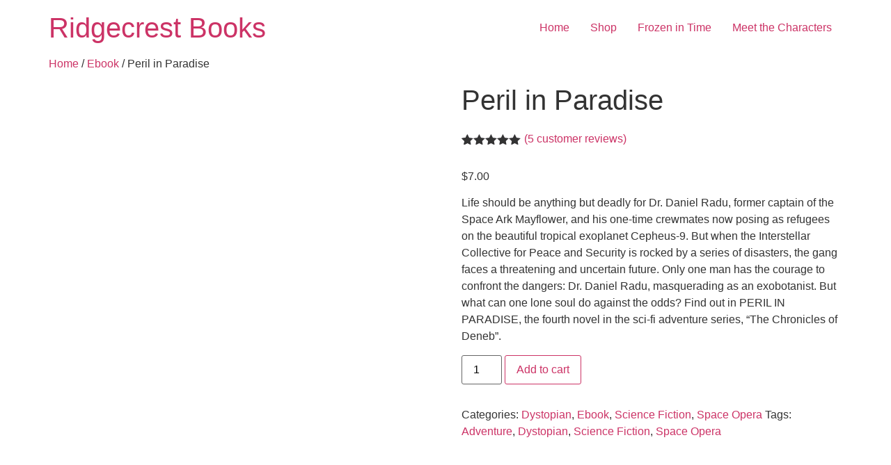

--- FILE ---
content_type: text/html; charset=UTF-8
request_url: https://ridgecrestbooks.com/?product=peril-in-paradise-book-4-in-the-series-the-chronicles-of-deneb
body_size: 23469
content:
<!doctype html><html lang="en-US"><head><script data-no-optimize="1">var litespeed_docref=sessionStorage.getItem("litespeed_docref");litespeed_docref&&(Object.defineProperty(document,"referrer",{get:function(){return litespeed_docref}}),sessionStorage.removeItem("litespeed_docref"));</script> <meta charset="UTF-8"><meta name="viewport" content="width=device-width, initial-scale=1"><link rel="profile" href="https://gmpg.org/xfn/11"><title>Peril in Paradise &#8211; Ridgecrest Books</title><meta name='robots' content='max-image-preview:large' /><link rel="alternate" type="application/rss+xml" title="Ridgecrest Books &raquo; Feed" href="https://ridgecrestbooks.com/feed/" /><link rel="alternate" type="application/rss+xml" title="Ridgecrest Books &raquo; Comments Feed" href="https://ridgecrestbooks.com/comments/feed/" /><link rel="alternate" type="application/rss+xml" title="Ridgecrest Books &raquo; Peril in Paradise Comments Feed" href="https://ridgecrestbooks.com/product/peril-in-paradise-book-4-in-the-series-the-chronicles-of-deneb/feed/" /><link rel="alternate" title="oEmbed (JSON)" type="application/json+oembed" href="https://ridgecrestbooks.com/wp-json/oembed/1.0/embed?url=https%3A%2F%2Fridgecrestbooks.com%2Fproduct%2Fperil-in-paradise-book-4-in-the-series-the-chronicles-of-deneb%2F" /><link rel="alternate" title="oEmbed (XML)" type="text/xml+oembed" href="https://ridgecrestbooks.com/wp-json/oembed/1.0/embed?url=https%3A%2F%2Fridgecrestbooks.com%2Fproduct%2Fperil-in-paradise-book-4-in-the-series-the-chronicles-of-deneb%2F&#038;format=xml" /><style id='wp-img-auto-sizes-contain-inline-css'>img:is([sizes=auto i],[sizes^="auto," i]){contain-intrinsic-size:3000px 1500px}
/*# sourceURL=wp-img-auto-sizes-contain-inline-css */</style><link data-optimized="2" rel="stylesheet" href="https://ridgecrestbooks.com/wp-content/litespeed/css/b1c0f33eb3925e91d77b6e06a9fa9908.css?ver=19735" /><style id='wp-emoji-styles-inline-css'>img.wp-smiley, img.emoji {
		display: inline !important;
		border: none !important;
		box-shadow: none !important;
		height: 1em !important;
		width: 1em !important;
		margin: 0 0.07em !important;
		vertical-align: -0.1em !important;
		background: none !important;
		padding: 0 !important;
	}
/*# sourceURL=wp-emoji-styles-inline-css */</style><style id='classic-theme-styles-inline-css'>/*! This file is auto-generated */
.wp-block-button__link{color:#fff;background-color:#32373c;border-radius:9999px;box-shadow:none;text-decoration:none;padding:calc(.667em + 2px) calc(1.333em + 2px);font-size:1.125em}.wp-block-file__button{background:#32373c;color:#fff;text-decoration:none}
/*# sourceURL=/wp-includes/css/classic-themes.min.css */</style><style id='jetpack-sharing-buttons-style-inline-css'>.jetpack-sharing-buttons__services-list{display:flex;flex-direction:row;flex-wrap:wrap;gap:0;list-style-type:none;margin:5px;padding:0}.jetpack-sharing-buttons__services-list.has-small-icon-size{font-size:12px}.jetpack-sharing-buttons__services-list.has-normal-icon-size{font-size:16px}.jetpack-sharing-buttons__services-list.has-large-icon-size{font-size:24px}.jetpack-sharing-buttons__services-list.has-huge-icon-size{font-size:36px}@media print{.jetpack-sharing-buttons__services-list{display:none!important}}.editor-styles-wrapper .wp-block-jetpack-sharing-buttons{gap:0;padding-inline-start:0}ul.jetpack-sharing-buttons__services-list.has-background{padding:1.25em 2.375em}
/*# sourceURL=https://ridgecrestbooks.com/wp-content/plugins/jetpack/_inc/blocks/sharing-buttons/view.css */</style><style id='global-styles-inline-css'>:root{--wp--preset--aspect-ratio--square: 1;--wp--preset--aspect-ratio--4-3: 4/3;--wp--preset--aspect-ratio--3-4: 3/4;--wp--preset--aspect-ratio--3-2: 3/2;--wp--preset--aspect-ratio--2-3: 2/3;--wp--preset--aspect-ratio--16-9: 16/9;--wp--preset--aspect-ratio--9-16: 9/16;--wp--preset--color--black: #000000;--wp--preset--color--cyan-bluish-gray: #abb8c3;--wp--preset--color--white: #ffffff;--wp--preset--color--pale-pink: #f78da7;--wp--preset--color--vivid-red: #cf2e2e;--wp--preset--color--luminous-vivid-orange: #ff6900;--wp--preset--color--luminous-vivid-amber: #fcb900;--wp--preset--color--light-green-cyan: #7bdcb5;--wp--preset--color--vivid-green-cyan: #00d084;--wp--preset--color--pale-cyan-blue: #8ed1fc;--wp--preset--color--vivid-cyan-blue: #0693e3;--wp--preset--color--vivid-purple: #9b51e0;--wp--preset--gradient--vivid-cyan-blue-to-vivid-purple: linear-gradient(135deg,rgb(6,147,227) 0%,rgb(155,81,224) 100%);--wp--preset--gradient--light-green-cyan-to-vivid-green-cyan: linear-gradient(135deg,rgb(122,220,180) 0%,rgb(0,208,130) 100%);--wp--preset--gradient--luminous-vivid-amber-to-luminous-vivid-orange: linear-gradient(135deg,rgb(252,185,0) 0%,rgb(255,105,0) 100%);--wp--preset--gradient--luminous-vivid-orange-to-vivid-red: linear-gradient(135deg,rgb(255,105,0) 0%,rgb(207,46,46) 100%);--wp--preset--gradient--very-light-gray-to-cyan-bluish-gray: linear-gradient(135deg,rgb(238,238,238) 0%,rgb(169,184,195) 100%);--wp--preset--gradient--cool-to-warm-spectrum: linear-gradient(135deg,rgb(74,234,220) 0%,rgb(151,120,209) 20%,rgb(207,42,186) 40%,rgb(238,44,130) 60%,rgb(251,105,98) 80%,rgb(254,248,76) 100%);--wp--preset--gradient--blush-light-purple: linear-gradient(135deg,rgb(255,206,236) 0%,rgb(152,150,240) 100%);--wp--preset--gradient--blush-bordeaux: linear-gradient(135deg,rgb(254,205,165) 0%,rgb(254,45,45) 50%,rgb(107,0,62) 100%);--wp--preset--gradient--luminous-dusk: linear-gradient(135deg,rgb(255,203,112) 0%,rgb(199,81,192) 50%,rgb(65,88,208) 100%);--wp--preset--gradient--pale-ocean: linear-gradient(135deg,rgb(255,245,203) 0%,rgb(182,227,212) 50%,rgb(51,167,181) 100%);--wp--preset--gradient--electric-grass: linear-gradient(135deg,rgb(202,248,128) 0%,rgb(113,206,126) 100%);--wp--preset--gradient--midnight: linear-gradient(135deg,rgb(2,3,129) 0%,rgb(40,116,252) 100%);--wp--preset--font-size--small: 13px;--wp--preset--font-size--medium: 20px;--wp--preset--font-size--large: 36px;--wp--preset--font-size--x-large: 42px;--wp--preset--spacing--20: 0.44rem;--wp--preset--spacing--30: 0.67rem;--wp--preset--spacing--40: 1rem;--wp--preset--spacing--50: 1.5rem;--wp--preset--spacing--60: 2.25rem;--wp--preset--spacing--70: 3.38rem;--wp--preset--spacing--80: 5.06rem;--wp--preset--shadow--natural: 6px 6px 9px rgba(0, 0, 0, 0.2);--wp--preset--shadow--deep: 12px 12px 50px rgba(0, 0, 0, 0.4);--wp--preset--shadow--sharp: 6px 6px 0px rgba(0, 0, 0, 0.2);--wp--preset--shadow--outlined: 6px 6px 0px -3px rgb(255, 255, 255), 6px 6px rgb(0, 0, 0);--wp--preset--shadow--crisp: 6px 6px 0px rgb(0, 0, 0);}:where(.is-layout-flex){gap: 0.5em;}:where(.is-layout-grid){gap: 0.5em;}body .is-layout-flex{display: flex;}.is-layout-flex{flex-wrap: wrap;align-items: center;}.is-layout-flex > :is(*, div){margin: 0;}body .is-layout-grid{display: grid;}.is-layout-grid > :is(*, div){margin: 0;}:where(.wp-block-columns.is-layout-flex){gap: 2em;}:where(.wp-block-columns.is-layout-grid){gap: 2em;}:where(.wp-block-post-template.is-layout-flex){gap: 1.25em;}:where(.wp-block-post-template.is-layout-grid){gap: 1.25em;}.has-black-color{color: var(--wp--preset--color--black) !important;}.has-cyan-bluish-gray-color{color: var(--wp--preset--color--cyan-bluish-gray) !important;}.has-white-color{color: var(--wp--preset--color--white) !important;}.has-pale-pink-color{color: var(--wp--preset--color--pale-pink) !important;}.has-vivid-red-color{color: var(--wp--preset--color--vivid-red) !important;}.has-luminous-vivid-orange-color{color: var(--wp--preset--color--luminous-vivid-orange) !important;}.has-luminous-vivid-amber-color{color: var(--wp--preset--color--luminous-vivid-amber) !important;}.has-light-green-cyan-color{color: var(--wp--preset--color--light-green-cyan) !important;}.has-vivid-green-cyan-color{color: var(--wp--preset--color--vivid-green-cyan) !important;}.has-pale-cyan-blue-color{color: var(--wp--preset--color--pale-cyan-blue) !important;}.has-vivid-cyan-blue-color{color: var(--wp--preset--color--vivid-cyan-blue) !important;}.has-vivid-purple-color{color: var(--wp--preset--color--vivid-purple) !important;}.has-black-background-color{background-color: var(--wp--preset--color--black) !important;}.has-cyan-bluish-gray-background-color{background-color: var(--wp--preset--color--cyan-bluish-gray) !important;}.has-white-background-color{background-color: var(--wp--preset--color--white) !important;}.has-pale-pink-background-color{background-color: var(--wp--preset--color--pale-pink) !important;}.has-vivid-red-background-color{background-color: var(--wp--preset--color--vivid-red) !important;}.has-luminous-vivid-orange-background-color{background-color: var(--wp--preset--color--luminous-vivid-orange) !important;}.has-luminous-vivid-amber-background-color{background-color: var(--wp--preset--color--luminous-vivid-amber) !important;}.has-light-green-cyan-background-color{background-color: var(--wp--preset--color--light-green-cyan) !important;}.has-vivid-green-cyan-background-color{background-color: var(--wp--preset--color--vivid-green-cyan) !important;}.has-pale-cyan-blue-background-color{background-color: var(--wp--preset--color--pale-cyan-blue) !important;}.has-vivid-cyan-blue-background-color{background-color: var(--wp--preset--color--vivid-cyan-blue) !important;}.has-vivid-purple-background-color{background-color: var(--wp--preset--color--vivid-purple) !important;}.has-black-border-color{border-color: var(--wp--preset--color--black) !important;}.has-cyan-bluish-gray-border-color{border-color: var(--wp--preset--color--cyan-bluish-gray) !important;}.has-white-border-color{border-color: var(--wp--preset--color--white) !important;}.has-pale-pink-border-color{border-color: var(--wp--preset--color--pale-pink) !important;}.has-vivid-red-border-color{border-color: var(--wp--preset--color--vivid-red) !important;}.has-luminous-vivid-orange-border-color{border-color: var(--wp--preset--color--luminous-vivid-orange) !important;}.has-luminous-vivid-amber-border-color{border-color: var(--wp--preset--color--luminous-vivid-amber) !important;}.has-light-green-cyan-border-color{border-color: var(--wp--preset--color--light-green-cyan) !important;}.has-vivid-green-cyan-border-color{border-color: var(--wp--preset--color--vivid-green-cyan) !important;}.has-pale-cyan-blue-border-color{border-color: var(--wp--preset--color--pale-cyan-blue) !important;}.has-vivid-cyan-blue-border-color{border-color: var(--wp--preset--color--vivid-cyan-blue) !important;}.has-vivid-purple-border-color{border-color: var(--wp--preset--color--vivid-purple) !important;}.has-vivid-cyan-blue-to-vivid-purple-gradient-background{background: var(--wp--preset--gradient--vivid-cyan-blue-to-vivid-purple) !important;}.has-light-green-cyan-to-vivid-green-cyan-gradient-background{background: var(--wp--preset--gradient--light-green-cyan-to-vivid-green-cyan) !important;}.has-luminous-vivid-amber-to-luminous-vivid-orange-gradient-background{background: var(--wp--preset--gradient--luminous-vivid-amber-to-luminous-vivid-orange) !important;}.has-luminous-vivid-orange-to-vivid-red-gradient-background{background: var(--wp--preset--gradient--luminous-vivid-orange-to-vivid-red) !important;}.has-very-light-gray-to-cyan-bluish-gray-gradient-background{background: var(--wp--preset--gradient--very-light-gray-to-cyan-bluish-gray) !important;}.has-cool-to-warm-spectrum-gradient-background{background: var(--wp--preset--gradient--cool-to-warm-spectrum) !important;}.has-blush-light-purple-gradient-background{background: var(--wp--preset--gradient--blush-light-purple) !important;}.has-blush-bordeaux-gradient-background{background: var(--wp--preset--gradient--blush-bordeaux) !important;}.has-luminous-dusk-gradient-background{background: var(--wp--preset--gradient--luminous-dusk) !important;}.has-pale-ocean-gradient-background{background: var(--wp--preset--gradient--pale-ocean) !important;}.has-electric-grass-gradient-background{background: var(--wp--preset--gradient--electric-grass) !important;}.has-midnight-gradient-background{background: var(--wp--preset--gradient--midnight) !important;}.has-small-font-size{font-size: var(--wp--preset--font-size--small) !important;}.has-medium-font-size{font-size: var(--wp--preset--font-size--medium) !important;}.has-large-font-size{font-size: var(--wp--preset--font-size--large) !important;}.has-x-large-font-size{font-size: var(--wp--preset--font-size--x-large) !important;}
:where(.wp-block-post-template.is-layout-flex){gap: 1.25em;}:where(.wp-block-post-template.is-layout-grid){gap: 1.25em;}
:where(.wp-block-term-template.is-layout-flex){gap: 1.25em;}:where(.wp-block-term-template.is-layout-grid){gap: 1.25em;}
:where(.wp-block-columns.is-layout-flex){gap: 2em;}:where(.wp-block-columns.is-layout-grid){gap: 2em;}
:root :where(.wp-block-pullquote){font-size: 1.5em;line-height: 1.6;}
/*# sourceURL=global-styles-inline-css */</style><style id='woocommerce-layout-inline-css'>.infinite-scroll .woocommerce-pagination {
		display: none;
	}
/*# sourceURL=woocommerce-layout-inline-css */</style><style id='woocommerce-inline-inline-css'>.woocommerce form .form-row .required { visibility: visible; }
/*# sourceURL=woocommerce-inline-inline-css */</style> <script type="litespeed/javascript" data-src="https://ridgecrestbooks.com/wp-includes/js/jquery/jquery.min.js?ver=3.7.1" id="jquery-core-js"></script> <script id="wc-add-to-cart-js-extra" type="litespeed/javascript">var wc_add_to_cart_params={"ajax_url":"/wp-admin/admin-ajax.php","wc_ajax_url":"/?wc-ajax=%%endpoint%%","i18n_view_cart":"View cart","cart_url":"https://ridgecrestbooks.com/cart/","is_cart":"","cart_redirect_after_add":"no"}</script> <script id="wc-single-product-js-extra" type="litespeed/javascript">var wc_single_product_params={"i18n_required_rating_text":"Please select a rating","i18n_rating_options":["1 of 5 stars","2 of 5 stars","3 of 5 stars","4 of 5 stars","5 of 5 stars"],"i18n_product_gallery_trigger_text":"View full-screen image gallery","review_rating_required":"yes","flexslider":{"rtl":!1,"animation":"slide","smoothHeight":!0,"directionNav":!1,"controlNav":"thumbnails","slideshow":!1,"animationSpeed":500,"animationLoop":!1,"allowOneSlide":!1},"zoom_enabled":"1","zoom_options":[],"photoswipe_enabled":"1","photoswipe_options":{"shareEl":!1,"closeOnScroll":!1,"history":!1,"hideAnimationDuration":0,"showAnimationDuration":0},"flexslider_enabled":"1"}</script> <script id="woocommerce-js-extra" type="litespeed/javascript">var woocommerce_params={"ajax_url":"/wp-admin/admin-ajax.php","wc_ajax_url":"/?wc-ajax=%%endpoint%%","i18n_password_show":"Show password","i18n_password_hide":"Hide password"}</script> <script id="WCPAY_ASSETS-js-extra" type="litespeed/javascript">var wcpayAssets={"url":"https://ridgecrestbooks.com/wp-content/plugins/woocommerce-payments/dist/"}</script> <link rel="https://api.w.org/" href="https://ridgecrestbooks.com/wp-json/" /><link rel="alternate" title="JSON" type="application/json" href="https://ridgecrestbooks.com/wp-json/wp/v2/product/464" /><link rel="EditURI" type="application/rsd+xml" title="RSD" href="https://ridgecrestbooks.com/xmlrpc.php?rsd" /><meta name="generator" content="WordPress 6.9" /><meta name="generator" content="WooCommerce 10.4.3" /><link rel="canonical" href="https://ridgecrestbooks.com/product/peril-in-paradise-book-4-in-the-series-the-chronicles-of-deneb/" /><link rel='shortlink' href='https://ridgecrestbooks.com/?p=464' /><meta name="description" content="Life should be anything but deadly for Dr. Daniel Radu, former captain of the Space Ark Mayflower, and his one-time crewmates now posing as refugees on the beautiful tropical exoplanet Cepheus-9. But when the Interstellar Collective for Peace and Security is rocked by a series of disasters, the gang faces a threatening and uncertain future. Only one man has the courage to confront the dangers: Dr. Daniel Radu, masquerading as an exobotanist. But what can one lone soul do against the odds? Find out in PERIL IN PARADISE, the fourth novel in the sci-fi adventure series, &quot;The Chronicles of Deneb&quot;.">
<noscript><style>.woocommerce-product-gallery{ opacity: 1 !important; }</style></noscript><meta name="generator" content="Elementor 3.34.2; features: additional_custom_breakpoints; settings: css_print_method-external, google_font-enabled, font_display-auto"><style>.e-con.e-parent:nth-of-type(n+4):not(.e-lazyloaded):not(.e-no-lazyload),
				.e-con.e-parent:nth-of-type(n+4):not(.e-lazyloaded):not(.e-no-lazyload) * {
					background-image: none !important;
				}
				@media screen and (max-height: 1024px) {
					.e-con.e-parent:nth-of-type(n+3):not(.e-lazyloaded):not(.e-no-lazyload),
					.e-con.e-parent:nth-of-type(n+3):not(.e-lazyloaded):not(.e-no-lazyload) * {
						background-image: none !important;
					}
				}
				@media screen and (max-height: 640px) {
					.e-con.e-parent:nth-of-type(n+2):not(.e-lazyloaded):not(.e-no-lazyload),
					.e-con.e-parent:nth-of-type(n+2):not(.e-lazyloaded):not(.e-no-lazyload) * {
						background-image: none !important;
					}
				}</style></head><body class="wp-singular product-template-default single single-product postid-464 wp-theme-hello-elementor theme-hello-elementor woocommerce woocommerce-page woocommerce-no-js elementor-default elementor-kit-99"><a class="skip-link screen-reader-text" href="#content">Skip to content</a><header id="site-header" class="site-header dynamic-header menu-dropdown-tablet"><div class="header-inner"><div class="site-branding show-title"><div class="site-title show">
<a href="https://ridgecrestbooks.com/" title="Home" rel="home">
Ridgecrest Books					</a></div></div><nav class="site-navigation show" aria-label="Main menu"><ul id="menu-primary-menu" class="menu"><li id="menu-item-813" class="menu-item menu-item-type-custom menu-item-object-custom menu-item-home menu-item-813"><a href="https://ridgecrestbooks.com/">Home</a></li><li id="menu-item-812" class="menu-item menu-item-type-post_type menu-item-object-page current_page_parent menu-item-812"><a href="https://ridgecrestbooks.com/shop/">Shop</a></li><li id="menu-item-810" class="menu-item menu-item-type-post_type menu-item-object-page menu-item-810"><a href="https://ridgecrestbooks.com/frozen-in-time-shelter-of-stones/">Frozen in Time</a></li><li id="menu-item-809" class="menu-item menu-item-type-post_type menu-item-object-page menu-item-809"><a href="https://ridgecrestbooks.com/character-page/">Meet the Characters</a></li></ul></nav><div class="site-navigation-toggle-holder show">
<button type="button" class="site-navigation-toggle">
<span class="site-navigation-toggle-icon"></span>
<span class="screen-reader-text">Menu</span>
</button></div><nav class="site-navigation-dropdown show" aria-label="Mobile menu" aria-hidden="true" inert><ul id="menu-primary-menu-1" class="menu"><li class="menu-item menu-item-type-custom menu-item-object-custom menu-item-home menu-item-813"><a href="https://ridgecrestbooks.com/">Home</a></li><li class="menu-item menu-item-type-post_type menu-item-object-page current_page_parent menu-item-812"><a href="https://ridgecrestbooks.com/shop/">Shop</a></li><li class="menu-item menu-item-type-post_type menu-item-object-page menu-item-810"><a href="https://ridgecrestbooks.com/frozen-in-time-shelter-of-stones/">Frozen in Time</a></li><li class="menu-item menu-item-type-post_type menu-item-object-page menu-item-809"><a href="https://ridgecrestbooks.com/character-page/">Meet the Characters</a></li></ul></nav></div></header><div id="primary" class="content-area"><main id="main" class="site-main" role="main"><nav class="woocommerce-breadcrumb" aria-label="Breadcrumb"><a href="https://ridgecrestbooks.com">Home</a>&nbsp;&#47;&nbsp;<a href="https://ridgecrestbooks.com/product-category/ebook/">Ebook</a>&nbsp;&#47;&nbsp;Peril in Paradise</nav><div class="woocommerce-notices-wrapper"></div><div id="product-464" class="product type-product post-464 status-publish first instock product_cat-dystopian product_cat-ebook product_cat-science-fiction product_cat-space-opera product_tag-adventure product_tag-dystopian product_tag-science-fiction product_tag-space-opera has-post-thumbnail downloadable shipping-taxable purchasable product-type-simple"><div class="woocommerce-product-gallery woocommerce-product-gallery--with-images woocommerce-product-gallery--columns-4 images" data-columns="4" style="opacity: 0; transition: opacity .25s ease-in-out;"><div class="woocommerce-product-gallery__wrapper"><div data-thumb="https://ridgecrestbooks.com/wp-content/uploads/2025/08/2025-Bookcover_PIPv3-100x100.png" data-thumb-alt="Peril in Paradise" data-thumb-srcset="https://ridgecrestbooks.com/wp-content/uploads/2025/08/2025-Bookcover_PIPv3-100x100.png 100w, https://ridgecrestbooks.com/wp-content/uploads/2025/08/2025-Bookcover_PIPv3-150x150.png 150w"  data-thumb-sizes="(max-width: 100px) 100vw, 100px" class="woocommerce-product-gallery__image"><a href="https://ridgecrestbooks.com/wp-content/uploads/2025/08/2025-Bookcover_PIPv3.png"><img fetchpriority="high" width="600" height="960" src="https://ridgecrestbooks.com/wp-content/uploads/2025/08/2025-Bookcover_PIPv3-600x960.png" class="wp-post-image" alt="Peril in Paradise" data-caption="" data-src="https://ridgecrestbooks.com/wp-content/uploads/2025/08/2025-Bookcover_PIPv3.png" data-large_image="https://ridgecrestbooks.com/wp-content/uploads/2025/08/2025-Bookcover_PIPv3.png" data-large_image_width="1500" data-large_image_height="2400" decoding="async" srcset="https://ridgecrestbooks.com/wp-content/uploads/2025/08/2025-Bookcover_PIPv3-600x960.png 600w, https://ridgecrestbooks.com/wp-content/uploads/2025/08/2025-Bookcover_PIPv3-188x300.png 188w, https://ridgecrestbooks.com/wp-content/uploads/2025/08/2025-Bookcover_PIPv3-640x1024.png 640w, https://ridgecrestbooks.com/wp-content/uploads/2025/08/2025-Bookcover_PIPv3-768x1229.png 768w, https://ridgecrestbooks.com/wp-content/uploads/2025/08/2025-Bookcover_PIPv3-960x1536.png 960w, https://ridgecrestbooks.com/wp-content/uploads/2025/08/2025-Bookcover_PIPv3-1280x2048.png 1280w, https://ridgecrestbooks.com/wp-content/uploads/2025/08/2025-Bookcover_PIPv3-300x480.png 300w, https://ridgecrestbooks.com/wp-content/uploads/2025/08/2025-Bookcover_PIPv3.png 1500w" sizes="(max-width: 600px) 100vw, 600px" /></a></div></div></div><div class="summary entry-summary"><h1 class="product_title entry-title">Peril in Paradise</h1><div class="woocommerce-product-rating"><div class="star-rating" role="img" aria-label="Rated 5.00 out of 5"><span style="width:100%">Rated <strong class="rating">5.00</strong> out of 5 based on <span class="rating">5</span> customer ratings</span></div>								<a href="#reviews" class="woocommerce-review-link" rel="nofollow">(<span class="count">5</span> customer reviews)</a></div><p class="price"><span class="woocommerce-Price-amount amount"><bdi><span class="woocommerce-Price-currencySymbol">&#36;</span>7.00</bdi></span></p><div class="woocommerce-product-details__short-description"><p>Life should be anything but deadly for Dr. Daniel Radu, former captain of the Space Ark Mayflower, and his one-time crewmates now posing as refugees on the beautiful tropical exoplanet Cepheus-9. But when the Interstellar Collective for Peace and Security is rocked by a series of disasters, the gang faces a threatening and uncertain future. Only one man has the courage to confront the dangers: Dr. Daniel Radu, masquerading as an exobotanist. But what can one lone soul do against the odds? Find out in PERIL IN PARADISE, the fourth novel in the sci-fi adventure series, &#8220;The Chronicles of Deneb&#8221;.</p></div><form class="cart" action="https://ridgecrestbooks.com/product/peril-in-paradise-book-4-in-the-series-the-chronicles-of-deneb/" method="post" enctype='multipart/form-data'><div class="quantity">
<label class="screen-reader-text" for="quantity_69738ba105291">Peril in Paradise quantity</label>
<input
type="number"
id="quantity_69738ba105291"
class="input-text qty text"
name="quantity"
value="1"
aria-label="Product quantity"
min="1"
step="1"
placeholder=""
inputmode="numeric"
autocomplete="off"
/></div><button type="submit" name="add-to-cart" value="464" class="single_add_to_cart_button button alt">Add to cart</button></form><div class="ppc-button-wrapper"><div id="ppc-button-ppcp-gateway"></div></div><div id="ppcp-recaptcha-v2-container" style="margin:20px 0;"></div><div class="product_meta">
<span class="posted_in">Categories: <a href="https://ridgecrestbooks.com/product-category/dystopian/" rel="tag">Dystopian</a>, <a href="https://ridgecrestbooks.com/product-category/ebook/" rel="tag">Ebook</a>, <a href="https://ridgecrestbooks.com/product-category/science-fiction/" rel="tag">Science Fiction</a>, <a href="https://ridgecrestbooks.com/product-category/space-opera/" rel="tag">Space Opera</a></span>
<span class="tagged_as">Tags: <a href="https://ridgecrestbooks.com/product-tag/adventure/" rel="tag">Adventure</a>, <a href="https://ridgecrestbooks.com/product-tag/dystopian/" rel="tag">Dystopian</a>, <a href="https://ridgecrestbooks.com/product-tag/science-fiction/" rel="tag">Science Fiction</a>, <a href="https://ridgecrestbooks.com/product-tag/space-opera/" rel="tag">Space Opera</a></span></div></div><div class="woocommerce-tabs wc-tabs-wrapper"><ul class="tabs wc-tabs" role="tablist"><li role="presentation" class="description_tab" id="tab-title-description">
<a href="#tab-description" role="tab" aria-controls="tab-description">
Description					</a></li><li role="presentation" class="reviews_tab" id="tab-title-reviews">
<a href="#tab-reviews" role="tab" aria-controls="tab-reviews">
Reviews (5)					</a></li></ul><div class="woocommerce-Tabs-panel woocommerce-Tabs-panel--description panel entry-content wc-tab" id="tab-description" role="tabpanel" aria-labelledby="tab-title-description"><h2>Description</h2><div style="width: 800px;" class="wp-video"><video class="wp-video-shortcode" id="video-464-1" width="800" height="450" preload="metadata" controls="controls"><source type="video/mp4" src="https://ridgecrestbooks.com/wp-content/uploads/2023/12/Peril-in-Paradise-Book-Trailer-v2.mp4?_=1" /><a href="https://ridgecrestbooks.com/wp-content/uploads/2023/12/Peril-in-Paradise-Book-Trailer-v2.mp4">https://ridgecrestbooks.com/wp-content/uploads/2023/12/Peril-in-Paradise-Book-Trailer-v2.mp4</a></video></div><p>Thousands of light-years from Earth, in a far-off corner of our galaxy, fugitives from a dying Earth face an existential threat amongst the sparkling oceans and glittering cities of the beautiful tropical planet Cepheus-9.</p><p>Leaving behind an Earth ravaged by climate change and a bioengineered disease, Dr. Daniel Radu, captain of the Space Ark <em>Mayflower,</em> and his crew believed they finally found a place they could call home: Cepheus, a planet with an advanced indigenous population, warm tropical oceans, and two sunsets every night in the lavender sky. A virtual paradise for the weary crew.</p><p>Now a senior exobotanist at the Department of Agriculture, Daniel and his fiery boss Meera are always at the forefront of danger and discovery. Life should be anything but deadly for the crew. Except that they’re humans.</p><p>When the Collective uncovers the Mayflower Clan’s true origins, it unleashes a deadly hunt and deception becomes their sole means of survival. Navigating through his own quagmire of guilt and remorse, Daniel must find a way to keep the crew safe while battling his own demons. But what can one lone soul do against the odds? Will Daniel and his crew survive the peril in paradise? Unveil the mystery and embrace the peril in PARADISE IN PARADISE, the fourth novel in the series “The Chronicles of Deneb”.</p></div><div class="woocommerce-Tabs-panel woocommerce-Tabs-panel--reviews panel entry-content wc-tab" id="tab-reviews" role="tabpanel" aria-labelledby="tab-title-reviews"><div id="reviews" class="woocommerce-Reviews"><div id="comments"><h2 class="woocommerce-Reviews-title">
5 reviews for <span>Peril in Paradise</span></h2><ol class="commentlist"><li class="review even thread-even depth-1" id="li-comment-80"><div id="comment-80" class="comment_container"><img data-lazyloaded="1" src="[data-uri]" alt='' data-src='https://secure.gravatar.com/avatar/?s=60&#038;d=mm&#038;r=g' data-srcset='https://secure.gravatar.com/avatar/?s=120&#038;d=mm&#038;r=g 2x' class='avatar avatar-60 photo avatar-default' height='60' width='60' decoding='async'/><div class="comment-text"><div class="star-rating" role="img" aria-label="Rated 5 out of 5"><span style="width:100%">Rated <strong class="rating">5</strong> out of 5</span></div><p class="meta">
<strong class="woocommerce-review__author">Catherine </strong>
<span class="woocommerce-review__dash">&ndash;</span> <time class="woocommerce-review__published-date" datetime="2023-12-03T20:08:14+00:00">3-December-2023</time></p><div class="description"><p>Zanne is an amazing writer. I truthfully enjoy reading all her books! Can’t wait for the next one to come out!!</p></div></div></div></li><li class="review odd alt thread-odd thread-alt depth-1" id="li-comment-69"><div id="comment-69" class="comment_container"><img data-lazyloaded="1" src="[data-uri]" alt='' data-src='https://secure.gravatar.com/avatar/963ce10cb6877547d242fe82c5fce547613a1e166f7407c191314ae40d16c8a3?s=60&#038;d=mm&#038;r=g' data-srcset='https://secure.gravatar.com/avatar/963ce10cb6877547d242fe82c5fce547613a1e166f7407c191314ae40d16c8a3?s=120&#038;d=mm&#038;r=g 2x' class='avatar avatar-60 photo' height='60' width='60' decoding='async'/><div class="comment-text"><div class="star-rating" role="img" aria-label="Rated 5 out of 5"><span style="width:100%">Rated <strong class="rating">5</strong> out of 5</span></div><p class="meta">
<strong class="woocommerce-review__author">Michel </strong>
<span class="woocommerce-review__dash">&ndash;</span> <time class="woocommerce-review__published-date" datetime="2023-12-11T10:08:19+00:00">11-December-2023</time></p><div class="description"><p>This book is an exhilarating journey into the heart of suspense and intrigue, set against the backdrop of alien worlds in a faraway galaxy. The characters are compelling, with both protagonists and antagonists richly developed, contributing to the intricate layers of the unfolding story. It is a delightful escape for readers who crave a thrilling blend of mystery and adventure, all taking place amidst futuristic societies. A must read for all sci-fi enthusiasts!</p></div></div></div></li><li class="review even thread-even depth-1" id="li-comment-70"><div id="comment-70" class="comment_container"><img data-lazyloaded="1" src="[data-uri]" alt='' data-src='https://secure.gravatar.com/avatar/11ef0d56efb1c7fdeccd5c52766096251f00be81365e236ffd8b45fd60a3c632?s=60&#038;d=mm&#038;r=g' data-srcset='https://secure.gravatar.com/avatar/11ef0d56efb1c7fdeccd5c52766096251f00be81365e236ffd8b45fd60a3c632?s=120&#038;d=mm&#038;r=g 2x' class='avatar avatar-60 photo' height='60' width='60' decoding='async'/><div class="comment-text"><div class="star-rating" role="img" aria-label="Rated 5 out of 5"><span style="width:100%">Rated <strong class="rating">5</strong> out of 5</span></div><p class="meta">
<strong class="woocommerce-review__author">Gary M. </strong>
<span class="woocommerce-review__dash">&ndash;</span> <time class="woocommerce-review__published-date" datetime="2023-12-11T15:47:57+00:00">11-December-2023</time></p><div class="description"><p>December 11, 2023<br />
Peril in Paradise follows a group of humans who find new lives for themselves on an alien planet after fleeing from Earth. It&#8217;s a classic space opera with heroes and villains and lots of action and intrigue. Taking the premise that humans aren&#8217;t the only sentient beings in the universe, the plot has our species interacting and living with more advanced humanoids on their home planet Cepheus. But wherever humans go, they cause trouble &#8211; willingly or unwillingly. The protagonist of the novel, Daniel Radu, does a lot of soul-searching into his part in the troubles that now face the Cepheusians. He finds joy in his new career as a botanist, and together with his boss, an older and wiser Cepheusian woman, Daniel solves problems relying on his human knowledge. A dead giveaway for a man who has a false identity to keep him safe.</p><p>Peril in Paradise is a compelling read that relates to what we face today on Earth and in our lives. The world-building is stunning and detailed. The protagonist, Daniel, questions his place in the world and his future; he comes to accept that the grass isn&#8217;t always greener on the other side. And at the same time, it&#8217;s a thrilling adventure. Five stars and a must-read for sci-fi fans!</p></div></div></div></li><li class="review odd alt thread-odd thread-alt depth-1" id="li-comment-79"><div id="comment-79" class="comment_container"><img data-lazyloaded="1" src="[data-uri]" alt='' data-src='https://secure.gravatar.com/avatar/?s=60&#038;d=mm&#038;r=g' data-srcset='https://secure.gravatar.com/avatar/?s=120&#038;d=mm&#038;r=g 2x' class='avatar avatar-60 photo avatar-default' height='60' width='60' decoding='async'/><div class="comment-text"><div class="star-rating" role="img" aria-label="Rated 5 out of 5"><span style="width:100%">Rated <strong class="rating">5</strong> out of 5</span></div><p class="meta">
<strong class="woocommerce-review__author">Richard J. </strong>
<span class="woocommerce-review__dash">&ndash;</span> <time class="woocommerce-review__published-date" datetime="2024-02-13T10:01:22+00:00">13-February-2024</time></p><div class="description"><p>This book captivated me from the first page to the last page and it was one of those novels where I didn&#8217;t want the journey to end. Peril in Paradise delivered a thrilling and thought-provoking adventure that left me clamouring for more. From the lush landscapes of Cepheus-9 to the pulse-pounding adventures on alien exoplanets, the plot  is equal parts exhilarating and introspective. The characters leap off the page with depth and nuance, grappling not only with external threats but also with their own inner turmoil. Although you can read this one as a standalone, it is the fourth in a series, and that&#8217;s why I recommend reading the other books first.</p></div></div></div></li><li class="review even thread-even depth-1" id="li-comment-78"><div id="comment-78" class="comment_container"><img data-lazyloaded="1" src="[data-uri]" alt='' data-src='https://secure.gravatar.com/avatar/?s=60&#038;d=mm&#038;r=g' data-srcset='https://secure.gravatar.com/avatar/?s=120&#038;d=mm&#038;r=g 2x' class='avatar avatar-60 photo avatar-default' height='60' width='60' decoding='async'/><div class="comment-text"><div class="star-rating" role="img" aria-label="Rated 5 out of 5"><span style="width:100%">Rated <strong class="rating">5</strong> out of 5</span></div><p class="meta">
<strong class="woocommerce-review__author">Anna </strong>
<span class="woocommerce-review__dash">&ndash;</span> <time class="woocommerce-review__published-date" datetime="2024-04-11T15:53:31+00:00">11-April-2024</time></p><div class="description"><p>Peril in Paradise is more than just a thrilling space opera—it&#8217;s an exploration of identity, morality, and the resilience of the human spirit. With each twist and turn, Zanne masterfully unravels the mystery, leaving readers breathless and eager for more. I look forward to reading more of Zanne&#8217;s work!</p></div></div></div></li></ol></div><div id="review_form_wrapper"><div id="review_form"><div id="respond" class="comment-respond">
<span id="reply-title" class="comment-reply-title" role="heading" aria-level="3">Add a review <small><a rel="nofollow" id="cancel-comment-reply-link" href="/?product=peril-in-paradise-book-4-in-the-series-the-chronicles-of-deneb#respond" style="display:none;">Cancel reply</a></small></span><form action="https://ridgecrestbooks.com/wp-comments-post.php" method="post" id="commentform" class="comment-form"><p class="comment-notes"><span id="email-notes">Your email address will not be published.</span> <span class="required-field-message">Required fields are marked <span class="required">*</span></span></p><div class="comment-form-rating"><label for="rating" id="comment-form-rating-label">Your rating&nbsp;<span class="required">*</span></label><select name="rating" id="rating" required><option value="">Rate&hellip;</option><option value="5">Perfect</option><option value="4">Good</option><option value="3">Average</option><option value="2">Not that bad</option><option value="1">Very poor</option>
</select></div><p class="comment-form-comment"><label for="comment">Your review&nbsp;<span class="required">*</span></label><textarea id="comment" name="comment" cols="45" rows="8" required></textarea></p><p class="comment-form-author"><label for="author">Name&nbsp;<span class="required">*</span></label><input id="author" name="author" type="text" autocomplete="name" value="" size="30" required /></p><p class="comment-form-email"><label for="email">Email&nbsp;<span class="required">*</span></label><input id="email" name="email" type="email" autocomplete="email" value="" size="30" required /></p><p class="comment-form-cookies-consent"><input id="wp-comment-cookies-consent" name="wp-comment-cookies-consent" type="checkbox" value="yes" /> <label for="wp-comment-cookies-consent">Save my name, email, and website in this browser for the next time I comment.</label></p><p class="form-submit"><input name="submit" type="submit" id="submit" class="submit" value="Submit" /> <input type='hidden' name='comment_post_ID' value='464' id='comment_post_ID' />
<input type='hidden' name='comment_parent' id='comment_parent' value='0' /></p><p style="display: none !important;" class="akismet-fields-container" data-prefix="ak_"><label>&#916;<textarea name="ak_hp_textarea" cols="45" rows="8" maxlength="100"></textarea></label><input type="hidden" id="ak_js_1" name="ak_js" value="12"/><script type="litespeed/javascript">document.getElementById("ak_js_1").setAttribute("value",(new Date()).getTime())</script></p></form></div></div></div><div class="clear"></div></div></div></div><section class="related products"><h2>Related products</h2><ul class="products columns-4"><li class="product type-product post-286 status-publish first instock product_cat-dystopian product_cat-ebook product_cat-science-fiction product_cat-space-opera product_tag-adventure product_tag-colonization product_tag-ebook product_tag-military product_tag-science-fiction product_tag-space-opera has-post-thumbnail downloadable virtual purchasable product-type-simple">
<a href="https://ridgecrestbooks.com/product/descent-into-darkness/" class="woocommerce-LoopProduct-link woocommerce-loop-product__link"><img data-lazyloaded="1" src="[data-uri]" width="300" height="480" data-src="https://ridgecrestbooks.com/wp-content/uploads/2025/08/2025-Bookcover_DID-300x480.png" class="attachment-woocommerce_thumbnail size-woocommerce_thumbnail" alt="Descent into Darkness" decoding="async" data-srcset="https://ridgecrestbooks.com/wp-content/uploads/2025/08/2025-Bookcover_DID-300x480.png 300w, https://ridgecrestbooks.com/wp-content/uploads/2025/08/2025-Bookcover_DID-188x300.png 188w, https://ridgecrestbooks.com/wp-content/uploads/2025/08/2025-Bookcover_DID-640x1024.png 640w, https://ridgecrestbooks.com/wp-content/uploads/2025/08/2025-Bookcover_DID-768x1229.png 768w, https://ridgecrestbooks.com/wp-content/uploads/2025/08/2025-Bookcover_DID-960x1536.png 960w, https://ridgecrestbooks.com/wp-content/uploads/2025/08/2025-Bookcover_DID-1280x2048.png 1280w, https://ridgecrestbooks.com/wp-content/uploads/2025/08/2025-Bookcover_DID-600x960.png 600w, https://ridgecrestbooks.com/wp-content/uploads/2025/08/2025-Bookcover_DID.png 1500w" data-sizes="(max-width: 300px) 100vw, 300px" /><h2 class="woocommerce-loop-product__title">Descent into Darkness</h2><div class="star-rating" role="img" aria-label="Rated 4.30 out of 5"><span style="width:86%">Rated <strong class="rating">4.30</strong> out of 5</span></div>
<span class="price"><span class="woocommerce-Price-amount amount"><bdi><span class="woocommerce-Price-currencySymbol">&#36;</span>7.00</bdi></span></span>
</a><a href="/?product=peril-in-paradise-book-4-in-the-series-the-chronicles-of-deneb&#038;add-to-cart=286" aria-describedby="woocommerce_loop_add_to_cart_link_describedby_286" data-quantity="1" class="button product_type_simple add_to_cart_button ajax_add_to_cart" data-product_id="286" data-product_sku="" aria-label="Add to cart: &ldquo;Descent into Darkness&rdquo;" rel="nofollow" data-success_message="&ldquo;Descent into Darkness&rdquo; has been added to your cart" role="button">Add to cart</a>	<span id="woocommerce_loop_add_to_cart_link_describedby_286" class="screen-reader-text">
</span></li><li class="product type-product post-238 status-publish instock product_cat-dystopian product_cat-ebook product_cat-first-contact product_cat-science-fiction product_cat-space-opera product_tag-adventure product_tag-colonization product_tag-dystopian product_tag-first-contact product_tag-military product_tag-science-fiction product_tag-space-opera has-post-thumbnail downloadable virtual purchasable product-type-simple">
<a href="https://ridgecrestbooks.com/product/the-flight-of-the-mayflower/" class="woocommerce-LoopProduct-link woocommerce-loop-product__link"><img data-lazyloaded="1" src="[data-uri]" width="300" height="480" data-src="https://ridgecrestbooks.com/wp-content/uploads/2025/08/2025-Bookcover_TFOM-300x480.png" class="attachment-woocommerce_thumbnail size-woocommerce_thumbnail" alt="The Flight of the Mayflower" decoding="async" data-srcset="https://ridgecrestbooks.com/wp-content/uploads/2025/08/2025-Bookcover_TFOM-300x480.png 300w, https://ridgecrestbooks.com/wp-content/uploads/2025/08/2025-Bookcover_TFOM-188x300.png 188w, https://ridgecrestbooks.com/wp-content/uploads/2025/08/2025-Bookcover_TFOM-640x1024.png 640w, https://ridgecrestbooks.com/wp-content/uploads/2025/08/2025-Bookcover_TFOM-768x1229.png 768w, https://ridgecrestbooks.com/wp-content/uploads/2025/08/2025-Bookcover_TFOM-960x1536.png 960w, https://ridgecrestbooks.com/wp-content/uploads/2025/08/2025-Bookcover_TFOM-1280x2048.png 1280w, https://ridgecrestbooks.com/wp-content/uploads/2025/08/2025-Bookcover_TFOM-600x960.png 600w, https://ridgecrestbooks.com/wp-content/uploads/2025/08/2025-Bookcover_TFOM.png 1500w" data-sizes="(max-width: 300px) 100vw, 300px" /><h2 class="woocommerce-loop-product__title">The Flight of the Mayflower</h2><div class="star-rating" role="img" aria-label="Rated 4.61 out of 5"><span style="width:92.2%">Rated <strong class="rating">4.61</strong> out of 5</span></div>
<span class="price"><span class="woocommerce-Price-amount amount"><bdi><span class="woocommerce-Price-currencySymbol">&#36;</span>7.00</bdi></span></span>
</a><a href="/?product=peril-in-paradise-book-4-in-the-series-the-chronicles-of-deneb&#038;add-to-cart=238" aria-describedby="woocommerce_loop_add_to_cart_link_describedby_238" data-quantity="1" class="button product_type_simple add_to_cart_button ajax_add_to_cart" data-product_id="238" data-product_sku="" aria-label="Add to cart: &ldquo;The Flight of the Mayflower&rdquo;" rel="nofollow" data-success_message="&ldquo;The Flight of the Mayflower&rdquo; has been added to your cart" role="button">Add to cart</a>	<span id="woocommerce_loop_add_to_cart_link_describedby_238" class="screen-reader-text">
</span></li><li class="product type-product post-856 status-publish instock product_cat-ebook product_cat-historical-fiction has-post-thumbnail downloadable shipping-taxable purchasable product-type-simple">
<a href="https://ridgecrestbooks.com/product/frozen-in-time-shelter-of-stones/" class="woocommerce-LoopProduct-link woocommerce-loop-product__link"><img data-lazyloaded="1" src="[data-uri]" width="300" height="450" data-src="https://ridgecrestbooks.com/wp-content/uploads/2025/08/FROZEN-IN-TIME-ECHOES-OF-STONE-BOOK-FINAL-300x450.jpg" class="attachment-woocommerce_thumbnail size-woocommerce_thumbnail" alt="Frozen in Time: Shelter of Stones" decoding="async" data-srcset="https://ridgecrestbooks.com/wp-content/uploads/2025/08/FROZEN-IN-TIME-ECHOES-OF-STONE-BOOK-FINAL-300x450.jpg 300w, https://ridgecrestbooks.com/wp-content/uploads/2025/08/FROZEN-IN-TIME-ECHOES-OF-STONE-BOOK-FINAL-200x300.jpg 200w, https://ridgecrestbooks.com/wp-content/uploads/2025/08/FROZEN-IN-TIME-ECHOES-OF-STONE-BOOK-FINAL-683x1024.jpg 683w, https://ridgecrestbooks.com/wp-content/uploads/2025/08/FROZEN-IN-TIME-ECHOES-OF-STONE-BOOK-FINAL-768x1152.jpg 768w, https://ridgecrestbooks.com/wp-content/uploads/2025/08/FROZEN-IN-TIME-ECHOES-OF-STONE-BOOK-FINAL-1024x1536.jpg 1024w, https://ridgecrestbooks.com/wp-content/uploads/2025/08/FROZEN-IN-TIME-ECHOES-OF-STONE-BOOK-FINAL-1365x2048.jpg 1365w, https://ridgecrestbooks.com/wp-content/uploads/2025/08/FROZEN-IN-TIME-ECHOES-OF-STONE-BOOK-FINAL-600x900.jpg 600w, https://ridgecrestbooks.com/wp-content/uploads/2025/08/FROZEN-IN-TIME-ECHOES-OF-STONE-BOOK-FINAL-scaled.jpg 1707w" data-sizes="(max-width: 300px) 100vw, 300px" /><h2 class="woocommerce-loop-product__title">Frozen in Time: Shelter of Stones</h2><div class="star-rating" role="img" aria-label="Rated 5.00 out of 5"><span style="width:100%">Rated <strong class="rating">5.00</strong> out of 5</span></div>
<span class="price"><span class="woocommerce-Price-amount amount"><bdi><span class="woocommerce-Price-currencySymbol">&#36;</span>7.00</bdi></span></span>
</a><a href="/?product=peril-in-paradise-book-4-in-the-series-the-chronicles-of-deneb&#038;add-to-cart=856" aria-describedby="woocommerce_loop_add_to_cart_link_describedby_856" data-quantity="1" class="button product_type_simple add_to_cart_button ajax_add_to_cart" data-product_id="856" data-product_sku="" aria-label="Add to cart: &ldquo;Frozen in Time: Shelter of Stones&rdquo;" rel="nofollow" data-success_message="&ldquo;Frozen in Time: Shelter of Stones&rdquo; has been added to your cart" role="button">Add to cart</a>	<span id="woocommerce_loop_add_to_cart_link_describedby_856" class="screen-reader-text">
</span></li><li class="product type-product post-566 status-publish last instock product_cat-dystopian product_cat-ebook product_cat-science-fiction product_cat-space-opera product_tag-adventure product_tag-dystopian product_tag-science-fiction product_tag-space-opera has-post-thumbnail downloadable shipping-taxable purchasable product-type-simple">
<a href="https://ridgecrestbooks.com/product/spirits-of-steel/" class="woocommerce-LoopProduct-link woocommerce-loop-product__link"><img data-lazyloaded="1" src="[data-uri]" width="300" height="480" data-src="https://ridgecrestbooks.com/wp-content/uploads/2025/09/2025-Bookcover_SOS-300x480.png" class="attachment-woocommerce_thumbnail size-woocommerce_thumbnail" alt="Spirits of Steel" decoding="async" data-srcset="https://ridgecrestbooks.com/wp-content/uploads/2025/09/2025-Bookcover_SOS-300x480.png 300w, https://ridgecrestbooks.com/wp-content/uploads/2025/09/2025-Bookcover_SOS-188x300.png 188w, https://ridgecrestbooks.com/wp-content/uploads/2025/09/2025-Bookcover_SOS-640x1024.png 640w, https://ridgecrestbooks.com/wp-content/uploads/2025/09/2025-Bookcover_SOS-768x1229.png 768w, https://ridgecrestbooks.com/wp-content/uploads/2025/09/2025-Bookcover_SOS-960x1536.png 960w, https://ridgecrestbooks.com/wp-content/uploads/2025/09/2025-Bookcover_SOS-1280x2048.png 1280w, https://ridgecrestbooks.com/wp-content/uploads/2025/09/2025-Bookcover_SOS-600x960.png 600w, https://ridgecrestbooks.com/wp-content/uploads/2025/09/2025-Bookcover_SOS.png 1500w" data-sizes="(max-width: 300px) 100vw, 300px" /><h2 class="woocommerce-loop-product__title">Spirits of Steel</h2><div class="star-rating" role="img" aria-label="Rated 5.00 out of 5"><span style="width:100%">Rated <strong class="rating">5.00</strong> out of 5</span></div>
<span class="price"><span class="woocommerce-Price-amount amount"><bdi><span class="woocommerce-Price-currencySymbol">&#36;</span>7.00</bdi></span></span>
</a><a href="/?product=peril-in-paradise-book-4-in-the-series-the-chronicles-of-deneb&#038;add-to-cart=566" aria-describedby="woocommerce_loop_add_to_cart_link_describedby_566" data-quantity="1" class="button product_type_simple add_to_cart_button ajax_add_to_cart" data-product_id="566" data-product_sku="" aria-label="Add to cart: &ldquo;Spirits of Steel&rdquo;" rel="nofollow" data-success_message="&ldquo;Spirits of Steel&rdquo; has been added to your cart" role="button">Add to cart</a>	<span id="woocommerce_loop_add_to_cart_link_describedby_566" class="screen-reader-text">
</span></li></ul></section></div></main></div><footer id="site-footer" class="site-footer dynamic-footer footer-has-copyright"><div class="footer-inner"><div class="site-branding show-logo"><p class="site-description show">
Ridgecrest Books Publishing</p></div><nav class="site-navigation show" aria-label="Footer menu"><ul id="menu-footer-menu" class="menu"><li id="menu-item-814" class="menu-item menu-item-type-post_type menu-item-object-page menu-item-814"><a href="https://ridgecrestbooks.com/cart/">Your Cart</a></li><li id="menu-item-815" class="menu-item menu-item-type-post_type menu-item-object-page menu-item-815"><a href="https://ridgecrestbooks.com/checkout/">Checkout</a></li><li id="menu-item-816" class="menu-item menu-item-type-post_type menu-item-object-page menu-item-816"><a href="https://ridgecrestbooks.com/my-account/">Account</a></li></ul></nav><div class="copyright show"><p>All rights reserved</p></div></div></footer> <script type="speculationrules">{"prefetch":[{"source":"document","where":{"and":[{"href_matches":"/*"},{"not":{"href_matches":["/wp-*.php","/wp-admin/*","/wp-content/uploads/*","/wp-content/*","/wp-content/plugins/*","/wp-content/themes/hello-elementor/*","/*\\?(.+)"]}},{"not":{"selector_matches":"a[rel~=\"nofollow\"]"}},{"not":{"selector_matches":".no-prefetch, .no-prefetch a"}}]},"eagerness":"conservative"}]}</script> <script type="application/ld+json">{"@context":"https://schema.org/","@graph":[{"@context":"https://schema.org/","@type":"BreadcrumbList","itemListElement":[{"@type":"ListItem","position":1,"item":{"name":"Home","@id":"https://ridgecrestbooks.com"}},{"@type":"ListItem","position":2,"item":{"name":"Ebook","@id":"https://ridgecrestbooks.com/product-category/ebook/"}},{"@type":"ListItem","position":3,"item":{"name":"Peril in Paradise","@id":"https://ridgecrestbooks.com/product/peril-in-paradise-book-4-in-the-series-the-chronicles-of-deneb/"}}]},{"@context":"https://schema.org/","@type":"Product","@id":"https://ridgecrestbooks.com/product/peril-in-paradise-book-4-in-the-series-the-chronicles-of-deneb/#product","name":"Peril in Paradise","url":"https://ridgecrestbooks.com/product/peril-in-paradise-book-4-in-the-series-the-chronicles-of-deneb/","description":"Life should be anything but deadly for Dr. Daniel Radu, former captain of the Space Ark Mayflower, and his one-time crewmates now posing as refugees on the beautiful tropical exoplanet Cepheus-9. But when the Interstellar Collective for Peace and Security is rocked by a series of disasters, the gang faces a threatening and uncertain future. Only one man has the courage to confront the dangers: Dr. Daniel Radu, masquerading as an exobotanist. But what can one lone soul do against the odds? Find out in PERIL IN PARADISE, the fourth novel in the sci-fi adventure series, \"The Chronicles of Deneb\".","image":"https://ridgecrestbooks.com/wp-content/uploads/2025/08/2025-Bookcover_PIPv3.png","sku":464,"offers":[{"@type":"Offer","priceSpecification":[{"@type":"UnitPriceSpecification","price":"7.00","priceCurrency":"CAD","valueAddedTaxIncluded":false,"validThrough":"2027-12-31"}],"priceValidUntil":"2027-12-31","availability":"https://schema.org/InStock","url":"https://ridgecrestbooks.com/product/peril-in-paradise-book-4-in-the-series-the-chronicles-of-deneb/","seller":{"@type":"Organization","name":"Ridgecrest Books","url":"https://ridgecrestbooks.com"}}],"aggregateRating":{"@type":"AggregateRating","ratingValue":"5.00","reviewCount":5},"review":[{"@type":"Review","reviewRating":{"@type":"Rating","bestRating":"5","ratingValue":"5","worstRating":"1"},"author":{"@type":"Person","name":"Anna"},"reviewBody":"Peril in Paradise is more than just a thrilling space opera\u2014it's an exploration of identity, morality, and the resilience of the human spirit. With each twist and turn, Zanne masterfully unravels the mystery, leaving readers breathless and eager for more. I look forward to reading more of Zanne's work!","datePublished":"2024-04-11T15:53:31+00:00"},{"@type":"Review","reviewRating":{"@type":"Rating","bestRating":"5","ratingValue":"5","worstRating":"1"},"author":{"@type":"Person","name":"Richard J."},"reviewBody":"This book captivated me from the first page to the last page and it was one of those novels where I didn't want the journey to end. Peril in Paradise delivered a thrilling and thought-provoking adventure that left me clamouring for more. From the lush landscapes of Cepheus-9 to the pulse-pounding adventures on alien exoplanets, the plot  is equal parts exhilarating and introspective. The characters leap off the page with depth and nuance, grappling not only with external threats but also with their own inner turmoil. Although you can read this one as a standalone, it is the fourth in a series, and that's why I recommend reading the other books first.","datePublished":"2024-02-13T10:01:22+00:00"},{"@type":"Review","reviewRating":{"@type":"Rating","bestRating":"5","ratingValue":"5","worstRating":"1"},"author":{"@type":"Person","name":"Gary M."},"reviewBody":"December 11, 2023\nPeril in Paradise follows a group of humans who find new lives for themselves on an alien planet after fleeing from Earth. It's a classic space opera with heroes and villains and lots of action and intrigue. Taking the premise that humans aren't the only sentient beings in the universe, the plot has our species interacting and living with more advanced humanoids on their home planet Cepheus. But wherever humans go, they cause trouble - willingly or unwillingly. The protagonist of the novel, Daniel Radu, does a lot of soul-searching into his part in the troubles that now face the Cepheusians. He finds joy in his new career as a botanist, and together with his boss, an older and wiser Cepheusian woman, Daniel solves problems relying on his human knowledge. A dead giveaway for a man who has a false identity to keep him safe.\n\nPeril in Paradise is a compelling read that relates to what we face today on Earth and in our lives. The world-building is stunning and detailed. The protagonist, Daniel, questions his place in the world and his future; he comes to accept that the grass isn't always greener on the other side. And at the same time, it's a thrilling adventure. Five stars and a must-read for sci-fi fans!","datePublished":"2023-12-11T15:47:57+00:00"},{"@type":"Review","reviewRating":{"@type":"Rating","bestRating":"5","ratingValue":"5","worstRating":"1"},"author":{"@type":"Person","name":"Michel"},"reviewBody":"This book is an exhilarating journey into the heart of suspense and intrigue, set against the backdrop of alien worlds in a faraway galaxy. The characters are compelling, with both protagonists and antagonists richly developed, contributing to the intricate layers of the unfolding story. It is a delightful escape for readers who crave a thrilling blend of mystery and adventure, all taking place amidst futuristic societies. A must read for all sci-fi enthusiasts!","datePublished":"2023-12-11T10:08:19+00:00"},{"@type":"Review","reviewRating":{"@type":"Rating","bestRating":"5","ratingValue":"5","worstRating":"1"},"author":{"@type":"Person","name":"Catherine"},"reviewBody":"Zanne is an amazing writer. I truthfully enjoy reading all her books! Can\u2019t wait for the next one to come out!!","datePublished":"2023-12-03T20:08:14+00:00"}]}]}</script> <script type="litespeed/javascript">const lazyloadRunObserver=()=>{const lazyloadBackgrounds=document.querySelectorAll(`.e-con.e-parent:not(.e-lazyloaded)`);const lazyloadBackgroundObserver=new IntersectionObserver((entries)=>{entries.forEach((entry)=>{if(entry.isIntersecting){let lazyloadBackground=entry.target;if(lazyloadBackground){lazyloadBackground.classList.add('e-lazyloaded')}
lazyloadBackgroundObserver.unobserve(entry.target)}})},{rootMargin:'200px 0px 200px 0px'});lazyloadBackgrounds.forEach((lazyloadBackground)=>{lazyloadBackgroundObserver.observe(lazyloadBackground)})};const events=['DOMContentLiteSpeedLoaded','elementor/lazyload/observe',];events.forEach((event)=>{document.addEventListener(event,lazyloadRunObserver)})</script> <p class="woocommerce-store-notice demo_store" data-notice-id="8a70d97a38ccd25d4622c1913aef7c962" style="display:none;">We noticed you're visiting from Canada. We've updated our prices to Canadian dollar for your shopping convenience. <a href="?currency=USD">Use United States (US) dollar instead.</a> <a href="#" class="woocommerce-store-notice__dismiss-link">Dismiss</a></p><div id="photoswipe-fullscreen-dialog" class="pswp" tabindex="-1" role="dialog" aria-modal="true" aria-hidden="true" aria-label="Full screen image"><div class="pswp__bg"></div><div class="pswp__scroll-wrap"><div class="pswp__container"><div class="pswp__item"></div><div class="pswp__item"></div><div class="pswp__item"></div></div><div class="pswp__ui pswp__ui--hidden"><div class="pswp__top-bar"><div class="pswp__counter"></div>
<button class="pswp__button pswp__button--zoom" aria-label="Zoom in/out"></button>
<button class="pswp__button pswp__button--fs" aria-label="Toggle fullscreen"></button>
<button class="pswp__button pswp__button--share" aria-label="Share"></button>
<button class="pswp__button pswp__button--close" aria-label="Close (Esc)"></button><div class="pswp__preloader"><div class="pswp__preloader__icn"><div class="pswp__preloader__cut"><div class="pswp__preloader__donut"></div></div></div></div></div><div class="pswp__share-modal pswp__share-modal--hidden pswp__single-tap"><div class="pswp__share-tooltip"></div></div>
<button class="pswp__button pswp__button--arrow--left" aria-label="Previous (arrow left)"></button>
<button class="pswp__button pswp__button--arrow--right" aria-label="Next (arrow right)"></button><div class="pswp__caption"><div class="pswp__caption__center"></div></div></div></div></div> <script type="litespeed/javascript">(function(){var c=document.body.className;c=c.replace(/woocommerce-no-js/,'woocommerce-js');document.body.className=c})()</script> <script id="jquery-ui-datepicker-js-after" type="litespeed/javascript">jQuery(function(jQuery){jQuery.datepicker.setDefaults({"closeText":"Close","currentText":"Today","monthNames":["January","February","March","April","May","June","July","August","September","October","November","December"],"monthNamesShort":["Jan","Feb","Mar","Apr","May","Jun","Jul","Aug","Sep","Oct","Nov","Dec"],"nextText":"Next","prevText":"Previous","dayNames":["Sunday","Monday","Tuesday","Wednesday","Thursday","Friday","Saturday"],"dayNamesShort":["Sun","Mon","Tue","Wed","Thu","Fri","Sat"],"dayNamesMin":["S","M","T","W","T","F","S"],"dateFormat":"d-MM-yy","firstDay":1,"isRTL":!1})})</script> <script id="preorders-main-js-js-extra" type="litespeed/javascript">var DBData={"default_add_to_cart_text":"Add to cart","preorders_add_to_cart_text":""}</script> <script id="ppcp-smart-button-js-extra" type="litespeed/javascript">var PayPalCommerceGateway={"url":"https://www.paypal.com/sdk/js?client-id=AXukQ0KSHyI72W3AQj87NR7K_zC9vT1Zyn6WtDuT6PBhC5xmJFPk1RmjKU1l1RthQZ3iRxo8KZPyUxeW&currency=CAD&integration-date=2026-01-05&components=buttons,funding-eligibility&vault=false&commit=false&intent=capture&disable-funding=card&enable-funding=venmo,paylater","url_params":{"client-id":"AXukQ0KSHyI72W3AQj87NR7K_zC9vT1Zyn6WtDuT6PBhC5xmJFPk1RmjKU1l1RthQZ3iRxo8KZPyUxeW","currency":"CAD","integration-date":"2026-01-05","components":"buttons,funding-eligibility","vault":"false","commit":"false","intent":"capture","disable-funding":"card","enable-funding":"venmo,paylater"},"script_attributes":{"data-partner-attribution-id":"Woo_PPCP","data-page-type":"product-details"},"client_id":"AXukQ0KSHyI72W3AQj87NR7K_zC9vT1Zyn6WtDuT6PBhC5xmJFPk1RmjKU1l1RthQZ3iRxo8KZPyUxeW","currency":"CAD","data_client_id":{"set_attribute":!1,"endpoint":"/?wc-ajax=ppc-data-client-id","nonce":"c692312f56","user":0,"has_subscriptions":!1,"paypal_subscriptions_enabled":!1},"redirect":"https://ridgecrestbooks.com/checkout/","context":"product","ajax":{"simulate_cart":{"endpoint":"/?wc-ajax=ppc-simulate-cart","nonce":"762ea6ad1d"},"change_cart":{"endpoint":"/?wc-ajax=ppc-change-cart","nonce":"948e0c660a"},"create_order":{"endpoint":"/?wc-ajax=ppc-create-order","nonce":"b51eefa862"},"approve_order":{"endpoint":"/?wc-ajax=ppc-approve-order","nonce":"808e577294"},"get_order":{"endpoint":"/?wc-ajax=ppc-get-order","nonce":"a4051ad847"},"approve_subscription":{"endpoint":"/?wc-ajax=ppc-approve-subscription","nonce":"e0b1a982a7"},"vault_paypal":{"endpoint":"/?wc-ajax=ppc-vault-paypal","nonce":"3919f6e422"},"save_checkout_form":{"endpoint":"/?wc-ajax=ppc-save-checkout-form","nonce":"7feac42d2c"},"validate_checkout":{"endpoint":"/?wc-ajax=ppc-validate-checkout","nonce":"4f415b0309"},"cart_script_params":{"endpoint":"/?wc-ajax=ppc-cart-script-params"},"create_setup_token":{"endpoint":"/?wc-ajax=ppc-create-setup-token","nonce":"a9fc7befda"},"create_payment_token":{"endpoint":"/?wc-ajax=ppc-create-payment-token","nonce":"af87215918"},"create_payment_token_for_guest":{"endpoint":"/?wc-ajax=ppc-update-customer-id","nonce":"1c0abfba15"},"update_shipping":{"endpoint":"/?wc-ajax=ppc-update-shipping","nonce":"815bc51dbb"},"update_customer_shipping":{"shipping_options":{"endpoint":"https://ridgecrestbooks.com/wp-json/wc/store/v1/cart/select-shipping-rate"},"shipping_address":{"cart_endpoint":"https://ridgecrestbooks.com/wp-json/wc/store/v1/cart/","update_customer_endpoint":"https://ridgecrestbooks.com/wp-json/wc/store/v1/cart/update-customer"},"wp_rest_nonce":"dc07879d9e","update_shipping_method":"/?wc-ajax=update_shipping_method"}},"cart_contains_subscription":"","subscription_plan_id":"","vault_v3_enabled":"1","variable_paypal_subscription_variations":[],"variable_paypal_subscription_variation_from_cart":"","subscription_product_allowed":"","locations_with_subscription_product":{"product":!1,"payorder":!1,"cart":!1},"enforce_vault":"","can_save_vault_token":"","is_free_trial_cart":"","vaulted_paypal_email":"","bn_codes":{"checkout":"Woo_PPCP","cart":"Woo_PPCP","mini-cart":"Woo_PPCP","product":"Woo_PPCP"},"payer":null,"button":{"wrapper":"#ppc-button-ppcp-gateway","is_disabled":!1,"mini_cart_wrapper":"#ppc-button-minicart","is_mini_cart_disabled":!1,"cancel_wrapper":"#ppcp-cancel","mini_cart_style":{"layout":"vertical","color":"gold","shape":"rect","label":"paypal","tagline":!1,"height":35},"style":{"layout":"horizontal","color":"gold","shape":"rect","label":"paypal","tagline":"true"}},"separate_buttons":{"card":{"id":"ppcp-card-button-gateway","wrapper":"#ppc-button-ppcp-card-button-gateway","style":{"shape":"rect","color":"black","layout":"horizontal"}}},"hosted_fields":{"wrapper":"#ppcp-hosted-fields","labels":{"credit_card_number":"","cvv":"","mm_yy":"MM/YY","fields_empty":"Card payment details are missing. Please fill in all required fields.","fields_not_valid":"Unfortunately, your credit card details are not valid.","card_not_supported":"Unfortunately, we do not support your credit card.","cardholder_name_required":"Cardholder's first and last name are required, please fill the checkout form required fields."},"valid_cards":["mastercard","visa","amex","jcb","american-express","master-card"],"contingency":"SCA_WHEN_REQUIRED"},"messages":[],"labels":{"error":{"generic":"Something went wrong. Please try again or choose another payment source.","required":{"generic":"Required form fields are not filled.","field":"%s is a required field.","elements":{"terms":"Please read and accept the terms and conditions to proceed with your order."}}},"billing_field":"Billing %s","shipping_field":"Shipping %s"},"simulate_cart":{"enabled":!0,"throttling":5000},"order_id":"0","single_product_buttons_enabled":"1","mini_cart_buttons_enabled":"1","basic_checkout_validation_enabled":"","early_checkout_validation_enabled":"1","funding_sources_without_redirect":["paypal","paylater","venmo","card"],"user":{"is_logged":!1,"has_wc_card_payment_tokens":!1},"should_handle_shipping_in_paypal":"","server_side_shipping_callback":{"enabled":!0},"appswitch":{"enabled":!0},"needShipping":"","vaultingEnabled":"","productType":"simple","manualRenewalEnabled":"","final_review_enabled":"1"}</script> <script type="litespeed/javascript" data-src="https://ridgecrestbooks.com/wp-content/plugins/woocommerce-paypal-payments/modules/ppcp-button/assets/js/button.js?ver=3.3.2" id="ppcp-smart-button-js"></script> <script id="wc-order-attribution-js-extra" type="litespeed/javascript">var wc_order_attribution={"params":{"lifetime":1.0e-5,"session":30,"base64":!1,"ajaxurl":"https://ridgecrestbooks.com/wp-admin/admin-ajax.php","prefix":"wc_order_attribution_","allowTracking":!0},"fields":{"source_type":"current.typ","referrer":"current_add.rf","utm_campaign":"current.cmp","utm_source":"current.src","utm_medium":"current.mdm","utm_content":"current.cnt","utm_id":"current.id","utm_term":"current.trm","utm_source_platform":"current.plt","utm_creative_format":"current.fmt","utm_marketing_tactic":"current.tct","session_entry":"current_add.ep","session_start_time":"current_add.fd","session_pages":"session.pgs","session_count":"udata.vst","user_agent":"udata.uag"}}</script> <script id="mediaelement-core-js-before" type="litespeed/javascript">var mejsL10n={"language":"en","strings":{"mejs.download-file":"Download File","mejs.install-flash":"You are using a browser that does not have Flash player enabled or installed. Please turn on your Flash player plugin or download the latest version from https://get.adobe.com/flashplayer/","mejs.fullscreen":"Fullscreen","mejs.play":"Play","mejs.pause":"Pause","mejs.time-slider":"Time Slider","mejs.time-help-text":"Use Left/Right Arrow keys to advance one second, Up/Down arrows to advance ten seconds.","mejs.live-broadcast":"Live Broadcast","mejs.volume-help-text":"Use Up/Down Arrow keys to increase or decrease volume.","mejs.unmute":"Unmute","mejs.mute":"Mute","mejs.volume-slider":"Volume Slider","mejs.video-player":"Video Player","mejs.audio-player":"Audio Player","mejs.captions-subtitles":"Captions/Subtitles","mejs.captions-chapters":"Chapters","mejs.none":"None","mejs.afrikaans":"Afrikaans","mejs.albanian":"Albanian","mejs.arabic":"Arabic","mejs.belarusian":"Belarusian","mejs.bulgarian":"Bulgarian","mejs.catalan":"Catalan","mejs.chinese":"Chinese","mejs.chinese-simplified":"Chinese (Simplified)","mejs.chinese-traditional":"Chinese (Traditional)","mejs.croatian":"Croatian","mejs.czech":"Czech","mejs.danish":"Danish","mejs.dutch":"Dutch","mejs.english":"English","mejs.estonian":"Estonian","mejs.filipino":"Filipino","mejs.finnish":"Finnish","mejs.french":"French","mejs.galician":"Galician","mejs.german":"German","mejs.greek":"Greek","mejs.haitian-creole":"Haitian Creole","mejs.hebrew":"Hebrew","mejs.hindi":"Hindi","mejs.hungarian":"Hungarian","mejs.icelandic":"Icelandic","mejs.indonesian":"Indonesian","mejs.irish":"Irish","mejs.italian":"Italian","mejs.japanese":"Japanese","mejs.korean":"Korean","mejs.latvian":"Latvian","mejs.lithuanian":"Lithuanian","mejs.macedonian":"Macedonian","mejs.malay":"Malay","mejs.maltese":"Maltese","mejs.norwegian":"Norwegian","mejs.persian":"Persian","mejs.polish":"Polish","mejs.portuguese":"Portuguese","mejs.romanian":"Romanian","mejs.russian":"Russian","mejs.serbian":"Serbian","mejs.slovak":"Slovak","mejs.slovenian":"Slovenian","mejs.spanish":"Spanish","mejs.swahili":"Swahili","mejs.swedish":"Swedish","mejs.tagalog":"Tagalog","mejs.thai":"Thai","mejs.turkish":"Turkish","mejs.ukrainian":"Ukrainian","mejs.vietnamese":"Vietnamese","mejs.welsh":"Welsh","mejs.yiddish":"Yiddish"}}</script> <script id="mediaelement-js-extra" type="litespeed/javascript">var _wpmejsSettings={"pluginPath":"/wp-includes/js/mediaelement/","classPrefix":"mejs-","stretching":"responsive","audioShortcodeLibrary":"mediaelement","videoShortcodeLibrary":"mediaelement"}</script> <script id="wcpay-frontend-tracks-js-extra" type="litespeed/javascript">var wcPayFrontendTracks=[{"event":"product_page_view","properties":{"theme_type":"short_code","record_event_data":{"is_admin_event":!1,"track_on_all_stores":!0}}}]</script> <script id="wcpay-frontend-tracks-js-before" type="litespeed/javascript">var wcpayConfig=wcpayConfig||JSON.parse(decodeURIComponent('%7B%22publishableKey%22%3A%22pk_live_51ETDmyFuiXB5oUVxaIafkGPnwuNcBxr1pXVhvLJ4BrWuiqfG6SldjatOGLQhuqXnDmgqwRA7tDoSFlbY4wFji7KR0079TvtxNs%22%2C%22testMode%22%3Afalse%2C%22accountId%22%3A%22acct_1LqzIVCLyKI22IZZ%22%2C%22ajaxUrl%22%3A%22https%3A%5C%2F%5C%2Fridgecrestbooks.com%5C%2Fwp-admin%5C%2Fadmin-ajax.php%22%2C%22wcAjaxUrl%22%3A%22%5C%2F%3Fwc-ajax%3D%25%25endpoint%25%25%22%2C%22createSetupIntentNonce%22%3A%22af1c149180%22%2C%22initWooPayNonce%22%3A%22870c119c48%22%2C%22saveUPEAppearanceNonce%22%3A%2218536ac594%22%2C%22genericErrorMessage%22%3A%22There%20was%20a%20problem%20processing%20the%20payment.%20Please%20check%20your%20email%20inbox%20and%20refresh%20the%20page%20to%20try%20again.%22%2C%22fraudServices%22%3A%7B%22stripe%22%3A%5B%5D%2C%22sift%22%3A%7B%22beacon_key%22%3A%221d81b5c86a%22%2C%22user_id%22%3A%22%22%2C%22session_id%22%3A%22st_1OtcN1y-dYZ8mg%5EAo2nrO%3AyGvZk-A_t_53d717aec0043efd6ddbd9eb1933cd%22%7D%7D%2C%22features%22%3A%5B%22products%22%2C%22refunds%22%2C%22tokenization%22%2C%22add_payment_method%22%5D%2C%22forceNetworkSavedCards%22%3Afalse%2C%22locale%22%3A%22en%22%2C%22isPreview%22%3Afalse%2C%22isSavedCardsEnabled%22%3Atrue%2C%22isPaymentRequestEnabled%22%3Afalse%2C%22isWooPayEnabled%22%3Afalse%2C%22isWoopayExpressCheckoutEnabled%22%3Afalse%2C%22isWoopayFirstPartyAuthEnabled%22%3Afalse%2C%22isWooPayEmailInputEnabled%22%3Atrue%2C%22isWooPayDirectCheckoutEnabled%22%3Afalse%2C%22isWooPayGlobalThemeSupportEnabled%22%3Afalse%2C%22woopayHost%22%3A%22https%3A%5C%2F%5C%2Fpay.woo.com%22%2C%22platformTrackerNonce%22%3A%22939d0e68d0%22%2C%22accountIdForIntentConfirmation%22%3A%22%22%2C%22wcpayVersionNumber%22%3A%2210.4.0%22%2C%22woopaySignatureNonce%22%3A%224c54157eb6%22%2C%22woopaySessionNonce%22%3A%22a543ada2a5%22%2C%22woopayMerchantId%22%3A211296981%2C%22icon%22%3A%22https%3A%5C%2F%5C%2Fridgecrestbooks.com%5C%2Fwp-content%5C%2Fplugins%5C%2Fwoocommerce-payments%5C%2Fassets%5C%2Fimages%5C%2Fpayment-methods%5C%2Fgeneric-card.svg%22%2C%22woopayMinimumSessionData%22%3A%7B%22blog_id%22%3A211296981%2C%22data%22%3A%7B%22session%22%3A%22uYgOCZkD0YjADw9AXBfPLfWyNVIYtx9lnVGXmpLUU%2BBchy6utQd585th9Vx%5C%2F02Cg4NUv%2BKq%5C%2Fgk4bSKgVudBSLhRcTK3geiH0DIQqfvBUrtbmLLYgI8EpwTVqnWpGbU9CEunTc%5C%2F1jiVb5i%[base64]%2BeSkfQxieWYBulNIsoxvFo6FfODQIuvEkwUg57e4FnuTsn0HEeIVv8YQQKoXRbTI5ISzAiWyb92a4KL5O%2BNx5illy65hwmDTXgmkOGGWMMTVciv7nVcaFJhfVqnrXKe6DkU38kzwmwfK4F6ZzutTTAQrS99t0SRe42itOOTArBC6CrCbzxw6jh2mi9akmNMkiYDMwGp0bfNR%22%2C%22iv%22%3A%22ZElp3XraqxwavtOANsyhwQ%3D%3D%22%2C%22hash%22%3A%22ZjgzNzE1YzJlODk3MGM1YTNiZmY3ZDA0ZjRjZWI5MzBjOTUyZjVjNWYyNjhjMzg3NjBiZGJkN2Y5ZjNiYzllYw%3D%3D%22%7D%7D%2C%22isShopperTrackingEnabled%22%3Afalse%2C%22isMultiCurrencyEnabled%22%3Atrue%2C%22accountDescriptor%22%3A%22RIDGECRESTBOOKS.COM%22%2C%22addPaymentReturnURL%22%3A%22https%3A%5C%2F%5C%2Fridgecrestbooks.com%5C%2Fmy-account%5C%2Fpayment-methods%5C%2F%22%2C%22gatewayId%22%3A%22woocommerce_payments%22%2C%22isCheckout%22%3Afalse%2C%22paymentMethodsConfig%22%3A%7B%22card%22%3A%7B%22isReusable%22%3Atrue%2C%22isBnpl%22%3Afalse%2C%22title%22%3A%22Card%22%2C%22icon%22%3A%22https%3A%5C%2F%5C%2Fridgecrestbooks.com%5C%2Fwp-content%5C%2Fplugins%5C%2Fwoocommerce-payments%5C%2Fassets%5C%2Fimages%5C%2Fpayment-methods%5C%2Fgeneric-card.svg%22%2C%22darkIcon%22%3A%22https%3A%5C%2F%5C%2Fridgecrestbooks.com%5C%2Fwp-content%5C%2Fplugins%5C%2Fwoocommerce-payments%5C%2Fassets%5C%2Fimages%5C%2Fpayment-methods%5C%2Fgeneric-card.svg%22%2C%22showSaveOption%22%3Atrue%2C%22countries%22%3A%5B%5D%2C%22gatewayId%22%3A%22woocommerce_payments%22%2C%22testingInstructions%22%3A%22Use%20test%20card%20%3Cbutton%20type%3D%5C%22button%5C%22%20class%3D%5C%22js-woopayments-copy-test-number%5C%22%20aria-label%3D%5C%22Click%20to%20copy%20the%20test%20number%20to%20clipboard%5C%22%20title%3D%5C%22Copy%20to%20clipboard%5C%22%3E%3Ci%3E%3C%5C%2Fi%3E%3Cspan%3E4000%200012%204000%200000%3C%5C%2Fbutton%3E%20or%20refer%20to%20our%20%3Ca%20href%3D%5C%22https%3A%5C%2F%5C%2Fwoocommerce.com%5C%2Fdocument%5C%2Fwoopayments%5C%2Ftesting-and-troubleshooting%5C%2Ftesting%5C%2F%23test-cards%5C%22%20target%3D%5C%22_blank%5C%22%3Etesting%20guide%3C%5C%2Fa%3E.%22%2C%22forceNetworkSavedCards%22%3Afalse%7D%7D%2C%22upeAppearance%22%3Afalse%2C%22upeAddPaymentMethodAppearance%22%3Afalse%2C%22upeBnplProductPageAppearance%22%3Afalse%2C%22upeBnplClassicCartAppearance%22%3Afalse%2C%22upeBnplCartBlockAppearance%22%3Afalse%2C%22wcBlocksUPEAppearance%22%3Afalse%2C%22wcBlocksUPEAppearanceTheme%22%3Afalse%2C%22cartContainsSubscription%22%3Afalse%2C%22currency%22%3A%22CAD%22%2C%22cartTotal%22%3A0%2C%22enabledBillingFields%22%3A%7B%22billing_first_name%22%3A%7B%22required%22%3Atrue%7D%2C%22billing_last_name%22%3A%7B%22required%22%3Atrue%7D%2C%22billing_company%22%3A%7B%22required%22%3Afalse%7D%2C%22billing_country%22%3A%7B%22required%22%3Atrue%7D%2C%22billing_address_1%22%3A%7B%22required%22%3Atrue%7D%2C%22billing_address_2%22%3A%7B%22required%22%3Afalse%7D%2C%22billing_city%22%3A%7B%22required%22%3Atrue%7D%2C%22billing_state%22%3A%7B%22required%22%3Atrue%7D%2C%22billing_postcode%22%3A%7B%22required%22%3Atrue%7D%2C%22billing_phone%22%3A%7B%22required%22%3Atrue%7D%2C%22billing_email%22%3A%7B%22required%22%3Atrue%7D%7D%2C%22storeCountry%22%3A%22CA%22%2C%22storeApiURL%22%3A%22https%3A%5C%2F%5C%2Fridgecrestbooks.com%5C%2Fwp-json%5C%2Fwc%5C%2Fstore%22%7D'))</script> <script id="wp-emoji-settings" type="application/json">{"baseUrl":"https://s.w.org/images/core/emoji/17.0.2/72x72/","ext":".png","svgUrl":"https://s.w.org/images/core/emoji/17.0.2/svg/","svgExt":".svg","source":{"concatemoji":"https://ridgecrestbooks.com/wp-includes/js/wp-emoji-release.min.js?ver=6.9"}}</script> <script type="module">/*! This file is auto-generated */
const a=JSON.parse(document.getElementById("wp-emoji-settings").textContent),o=(window._wpemojiSettings=a,"wpEmojiSettingsSupports"),s=["flag","emoji"];function i(e){try{var t={supportTests:e,timestamp:(new Date).valueOf()};sessionStorage.setItem(o,JSON.stringify(t))}catch(e){}}function c(e,t,n){e.clearRect(0,0,e.canvas.width,e.canvas.height),e.fillText(t,0,0);t=new Uint32Array(e.getImageData(0,0,e.canvas.width,e.canvas.height).data);e.clearRect(0,0,e.canvas.width,e.canvas.height),e.fillText(n,0,0);const a=new Uint32Array(e.getImageData(0,0,e.canvas.width,e.canvas.height).data);return t.every((e,t)=>e===a[t])}function p(e,t){e.clearRect(0,0,e.canvas.width,e.canvas.height),e.fillText(t,0,0);var n=e.getImageData(16,16,1,1);for(let e=0;e<n.data.length;e++)if(0!==n.data[e])return!1;return!0}function u(e,t,n,a){switch(t){case"flag":return n(e,"\ud83c\udff3\ufe0f\u200d\u26a7\ufe0f","\ud83c\udff3\ufe0f\u200b\u26a7\ufe0f")?!1:!n(e,"\ud83c\udde8\ud83c\uddf6","\ud83c\udde8\u200b\ud83c\uddf6")&&!n(e,"\ud83c\udff4\udb40\udc67\udb40\udc62\udb40\udc65\udb40\udc6e\udb40\udc67\udb40\udc7f","\ud83c\udff4\u200b\udb40\udc67\u200b\udb40\udc62\u200b\udb40\udc65\u200b\udb40\udc6e\u200b\udb40\udc67\u200b\udb40\udc7f");case"emoji":return!a(e,"\ud83e\u1fac8")}return!1}function f(e,t,n,a){let r;const o=(r="undefined"!=typeof WorkerGlobalScope&&self instanceof WorkerGlobalScope?new OffscreenCanvas(300,150):document.createElement("canvas")).getContext("2d",{willReadFrequently:!0}),s=(o.textBaseline="top",o.font="600 32px Arial",{});return e.forEach(e=>{s[e]=t(o,e,n,a)}),s}function r(e){var t=document.createElement("script");t.src=e,t.defer=!0,document.head.appendChild(t)}a.supports={everything:!0,everythingExceptFlag:!0},new Promise(t=>{let n=function(){try{var e=JSON.parse(sessionStorage.getItem(o));if("object"==typeof e&&"number"==typeof e.timestamp&&(new Date).valueOf()<e.timestamp+604800&&"object"==typeof e.supportTests)return e.supportTests}catch(e){}return null}();if(!n){if("undefined"!=typeof Worker&&"undefined"!=typeof OffscreenCanvas&&"undefined"!=typeof URL&&URL.createObjectURL&&"undefined"!=typeof Blob)try{var e="postMessage("+f.toString()+"("+[JSON.stringify(s),u.toString(),c.toString(),p.toString()].join(",")+"));",a=new Blob([e],{type:"text/javascript"});const r=new Worker(URL.createObjectURL(a),{name:"wpTestEmojiSupports"});return void(r.onmessage=e=>{i(n=e.data),r.terminate(),t(n)})}catch(e){}i(n=f(s,u,c,p))}t(n)}).then(e=>{for(const n in e)a.supports[n]=e[n],a.supports.everything=a.supports.everything&&a.supports[n],"flag"!==n&&(a.supports.everythingExceptFlag=a.supports.everythingExceptFlag&&a.supports[n]);var t;a.supports.everythingExceptFlag=a.supports.everythingExceptFlag&&!a.supports.flag,a.supports.everything||((t=a.source||{}).concatemoji?r(t.concatemoji):t.wpemoji&&t.twemoji&&(r(t.twemoji),r(t.wpemoji)))});
//# sourceURL=https://ridgecrestbooks.com/wp-includes/js/wp-emoji-loader.min.js</script> <script data-no-optimize="1">window.lazyLoadOptions=Object.assign({},{threshold:300},window.lazyLoadOptions||{});!function(t,e){"object"==typeof exports&&"undefined"!=typeof module?module.exports=e():"function"==typeof define&&define.amd?define(e):(t="undefined"!=typeof globalThis?globalThis:t||self).LazyLoad=e()}(this,function(){"use strict";function e(){return(e=Object.assign||function(t){for(var e=1;e<arguments.length;e++){var n,a=arguments[e];for(n in a)Object.prototype.hasOwnProperty.call(a,n)&&(t[n]=a[n])}return t}).apply(this,arguments)}function o(t){return e({},at,t)}function l(t,e){return t.getAttribute(gt+e)}function c(t){return l(t,vt)}function s(t,e){return function(t,e,n){e=gt+e;null!==n?t.setAttribute(e,n):t.removeAttribute(e)}(t,vt,e)}function i(t){return s(t,null),0}function r(t){return null===c(t)}function u(t){return c(t)===_t}function d(t,e,n,a){t&&(void 0===a?void 0===n?t(e):t(e,n):t(e,n,a))}function f(t,e){et?t.classList.add(e):t.className+=(t.className?" ":"")+e}function _(t,e){et?t.classList.remove(e):t.className=t.className.replace(new RegExp("(^|\\s+)"+e+"(\\s+|$)")," ").replace(/^\s+/,"").replace(/\s+$/,"")}function g(t){return t.llTempImage}function v(t,e){!e||(e=e._observer)&&e.unobserve(t)}function b(t,e){t&&(t.loadingCount+=e)}function p(t,e){t&&(t.toLoadCount=e)}function n(t){for(var e,n=[],a=0;e=t.children[a];a+=1)"SOURCE"===e.tagName&&n.push(e);return n}function h(t,e){(t=t.parentNode)&&"PICTURE"===t.tagName&&n(t).forEach(e)}function a(t,e){n(t).forEach(e)}function m(t){return!!t[lt]}function E(t){return t[lt]}function I(t){return delete t[lt]}function y(e,t){var n;m(e)||(n={},t.forEach(function(t){n[t]=e.getAttribute(t)}),e[lt]=n)}function L(a,t){var o;m(a)&&(o=E(a),t.forEach(function(t){var e,n;e=a,(t=o[n=t])?e.setAttribute(n,t):e.removeAttribute(n)}))}function k(t,e,n){f(t,e.class_loading),s(t,st),n&&(b(n,1),d(e.callback_loading,t,n))}function A(t,e,n){n&&t.setAttribute(e,n)}function O(t,e){A(t,rt,l(t,e.data_sizes)),A(t,it,l(t,e.data_srcset)),A(t,ot,l(t,e.data_src))}function w(t,e,n){var a=l(t,e.data_bg_multi),o=l(t,e.data_bg_multi_hidpi);(a=nt&&o?o:a)&&(t.style.backgroundImage=a,n=n,f(t=t,(e=e).class_applied),s(t,dt),n&&(e.unobserve_completed&&v(t,e),d(e.callback_applied,t,n)))}function x(t,e){!e||0<e.loadingCount||0<e.toLoadCount||d(t.callback_finish,e)}function M(t,e,n){t.addEventListener(e,n),t.llEvLisnrs[e]=n}function N(t){return!!t.llEvLisnrs}function z(t){if(N(t)){var e,n,a=t.llEvLisnrs;for(e in a){var o=a[e];n=e,o=o,t.removeEventListener(n,o)}delete t.llEvLisnrs}}function C(t,e,n){var a;delete t.llTempImage,b(n,-1),(a=n)&&--a.toLoadCount,_(t,e.class_loading),e.unobserve_completed&&v(t,n)}function R(i,r,c){var l=g(i)||i;N(l)||function(t,e,n){N(t)||(t.llEvLisnrs={});var a="VIDEO"===t.tagName?"loadeddata":"load";M(t,a,e),M(t,"error",n)}(l,function(t){var e,n,a,o;n=r,a=c,o=u(e=i),C(e,n,a),f(e,n.class_loaded),s(e,ut),d(n.callback_loaded,e,a),o||x(n,a),z(l)},function(t){var e,n,a,o;n=r,a=c,o=u(e=i),C(e,n,a),f(e,n.class_error),s(e,ft),d(n.callback_error,e,a),o||x(n,a),z(l)})}function T(t,e,n){var a,o,i,r,c;t.llTempImage=document.createElement("IMG"),R(t,e,n),m(c=t)||(c[lt]={backgroundImage:c.style.backgroundImage}),i=n,r=l(a=t,(o=e).data_bg),c=l(a,o.data_bg_hidpi),(r=nt&&c?c:r)&&(a.style.backgroundImage='url("'.concat(r,'")'),g(a).setAttribute(ot,r),k(a,o,i)),w(t,e,n)}function G(t,e,n){var a;R(t,e,n),a=e,e=n,(t=Et[(n=t).tagName])&&(t(n,a),k(n,a,e))}function D(t,e,n){var a;a=t,(-1<It.indexOf(a.tagName)?G:T)(t,e,n)}function S(t,e,n){var a;t.setAttribute("loading","lazy"),R(t,e,n),a=e,(e=Et[(n=t).tagName])&&e(n,a),s(t,_t)}function V(t){t.removeAttribute(ot),t.removeAttribute(it),t.removeAttribute(rt)}function j(t){h(t,function(t){L(t,mt)}),L(t,mt)}function F(t){var e;(e=yt[t.tagName])?e(t):m(e=t)&&(t=E(e),e.style.backgroundImage=t.backgroundImage)}function P(t,e){var n;F(t),n=e,r(e=t)||u(e)||(_(e,n.class_entered),_(e,n.class_exited),_(e,n.class_applied),_(e,n.class_loading),_(e,n.class_loaded),_(e,n.class_error)),i(t),I(t)}function U(t,e,n,a){var o;n.cancel_on_exit&&(c(t)!==st||"IMG"===t.tagName&&(z(t),h(o=t,function(t){V(t)}),V(o),j(t),_(t,n.class_loading),b(a,-1),i(t),d(n.callback_cancel,t,e,a)))}function $(t,e,n,a){var o,i,r=(i=t,0<=bt.indexOf(c(i)));s(t,"entered"),f(t,n.class_entered),_(t,n.class_exited),o=t,i=a,n.unobserve_entered&&v(o,i),d(n.callback_enter,t,e,a),r||D(t,n,a)}function q(t){return t.use_native&&"loading"in HTMLImageElement.prototype}function H(t,o,i){t.forEach(function(t){return(a=t).isIntersecting||0<a.intersectionRatio?$(t.target,t,o,i):(e=t.target,n=t,a=o,t=i,void(r(e)||(f(e,a.class_exited),U(e,n,a,t),d(a.callback_exit,e,n,t))));var e,n,a})}function B(e,n){var t;tt&&!q(e)&&(n._observer=new IntersectionObserver(function(t){H(t,e,n)},{root:(t=e).container===document?null:t.container,rootMargin:t.thresholds||t.threshold+"px"}))}function J(t){return Array.prototype.slice.call(t)}function K(t){return t.container.querySelectorAll(t.elements_selector)}function Q(t){return c(t)===ft}function W(t,e){return e=t||K(e),J(e).filter(r)}function X(e,t){var n;(n=K(e),J(n).filter(Q)).forEach(function(t){_(t,e.class_error),i(t)}),t.update()}function t(t,e){var n,a,t=o(t);this._settings=t,this.loadingCount=0,B(t,this),n=t,a=this,Y&&window.addEventListener("online",function(){X(n,a)}),this.update(e)}var Y="undefined"!=typeof window,Z=Y&&!("onscroll"in window)||"undefined"!=typeof navigator&&/(gle|ing|ro)bot|crawl|spider/i.test(navigator.userAgent),tt=Y&&"IntersectionObserver"in window,et=Y&&"classList"in document.createElement("p"),nt=Y&&1<window.devicePixelRatio,at={elements_selector:".lazy",container:Z||Y?document:null,threshold:300,thresholds:null,data_src:"src",data_srcset:"srcset",data_sizes:"sizes",data_bg:"bg",data_bg_hidpi:"bg-hidpi",data_bg_multi:"bg-multi",data_bg_multi_hidpi:"bg-multi-hidpi",data_poster:"poster",class_applied:"applied",class_loading:"litespeed-loading",class_loaded:"litespeed-loaded",class_error:"error",class_entered:"entered",class_exited:"exited",unobserve_completed:!0,unobserve_entered:!1,cancel_on_exit:!0,callback_enter:null,callback_exit:null,callback_applied:null,callback_loading:null,callback_loaded:null,callback_error:null,callback_finish:null,callback_cancel:null,use_native:!1},ot="src",it="srcset",rt="sizes",ct="poster",lt="llOriginalAttrs",st="loading",ut="loaded",dt="applied",ft="error",_t="native",gt="data-",vt="ll-status",bt=[st,ut,dt,ft],pt=[ot],ht=[ot,ct],mt=[ot,it,rt],Et={IMG:function(t,e){h(t,function(t){y(t,mt),O(t,e)}),y(t,mt),O(t,e)},IFRAME:function(t,e){y(t,pt),A(t,ot,l(t,e.data_src))},VIDEO:function(t,e){a(t,function(t){y(t,pt),A(t,ot,l(t,e.data_src))}),y(t,ht),A(t,ct,l(t,e.data_poster)),A(t,ot,l(t,e.data_src)),t.load()}},It=["IMG","IFRAME","VIDEO"],yt={IMG:j,IFRAME:function(t){L(t,pt)},VIDEO:function(t){a(t,function(t){L(t,pt)}),L(t,ht),t.load()}},Lt=["IMG","IFRAME","VIDEO"];return t.prototype={update:function(t){var e,n,a,o=this._settings,i=W(t,o);{if(p(this,i.length),!Z&&tt)return q(o)?(e=o,n=this,i.forEach(function(t){-1!==Lt.indexOf(t.tagName)&&S(t,e,n)}),void p(n,0)):(t=this._observer,o=i,t.disconnect(),a=t,void o.forEach(function(t){a.observe(t)}));this.loadAll(i)}},destroy:function(){this._observer&&this._observer.disconnect(),K(this._settings).forEach(function(t){I(t)}),delete this._observer,delete this._settings,delete this.loadingCount,delete this.toLoadCount},loadAll:function(t){var e=this,n=this._settings;W(t,n).forEach(function(t){v(t,e),D(t,n,e)})},restoreAll:function(){var e=this._settings;K(e).forEach(function(t){P(t,e)})}},t.load=function(t,e){e=o(e);D(t,e)},t.resetStatus=function(t){i(t)},t}),function(t,e){"use strict";function n(){e.body.classList.add("litespeed_lazyloaded")}function a(){console.log("[LiteSpeed] Start Lazy Load"),o=new LazyLoad(Object.assign({},t.lazyLoadOptions||{},{elements_selector:"[data-lazyloaded]",callback_finish:n})),i=function(){o.update()},t.MutationObserver&&new MutationObserver(i).observe(e.documentElement,{childList:!0,subtree:!0,attributes:!0})}var o,i;t.addEventListener?t.addEventListener("load",a,!1):t.attachEvent("onload",a)}(window,document);</script><script data-no-optimize="1">window.litespeed_ui_events=window.litespeed_ui_events||["mouseover","click","keydown","wheel","touchmove","touchstart"];var urlCreator=window.URL||window.webkitURL;function litespeed_load_delayed_js_force(){console.log("[LiteSpeed] Start Load JS Delayed"),litespeed_ui_events.forEach(e=>{window.removeEventListener(e,litespeed_load_delayed_js_force,{passive:!0})}),document.querySelectorAll("iframe[data-litespeed-src]").forEach(e=>{e.setAttribute("src",e.getAttribute("data-litespeed-src"))}),"loading"==document.readyState?window.addEventListener("DOMContentLoaded",litespeed_load_delayed_js):litespeed_load_delayed_js()}litespeed_ui_events.forEach(e=>{window.addEventListener(e,litespeed_load_delayed_js_force,{passive:!0})});async function litespeed_load_delayed_js(){let t=[];for(var d in document.querySelectorAll('script[type="litespeed/javascript"]').forEach(e=>{t.push(e)}),t)await new Promise(e=>litespeed_load_one(t[d],e));document.dispatchEvent(new Event("DOMContentLiteSpeedLoaded")),window.dispatchEvent(new Event("DOMContentLiteSpeedLoaded"))}function litespeed_load_one(t,e){console.log("[LiteSpeed] Load ",t);var d=document.createElement("script");d.addEventListener("load",e),d.addEventListener("error",e),t.getAttributeNames().forEach(e=>{"type"!=e&&d.setAttribute("data-src"==e?"src":e,t.getAttribute(e))});let a=!(d.type="text/javascript");!d.src&&t.textContent&&(d.src=litespeed_inline2src(t.textContent),a=!0),t.after(d),t.remove(),a&&e()}function litespeed_inline2src(t){try{var d=urlCreator.createObjectURL(new Blob([t.replace(/^(?:<!--)?(.*?)(?:-->)?$/gm,"$1")],{type:"text/javascript"}))}catch(e){d="data:text/javascript;base64,"+btoa(t.replace(/^(?:<!--)?(.*?)(?:-->)?$/gm,"$1"))}return d}</script><script data-no-optimize="1">var litespeed_vary=document.cookie.replace(/(?:(?:^|.*;\s*)_lscache_vary\s*\=\s*([^;]*).*$)|^.*$/,"");litespeed_vary||fetch("/wp-content/plugins/litespeed-cache/guest.vary.php",{method:"POST",cache:"no-cache",redirect:"follow"}).then(e=>e.json()).then(e=>{console.log(e),e.hasOwnProperty("reload")&&"yes"==e.reload&&(sessionStorage.setItem("litespeed_docref",document.referrer),window.location.reload(!0))});</script><script data-optimized="1" type="litespeed/javascript" data-src="https://ridgecrestbooks.com/wp-content/litespeed/js/fd89ed3a4de30090b2374440933577ab.js?ver=19735"></script></body></html>
<!-- Page optimized by LiteSpeed Cache @2026-01-23 14:54:25 -->

<!-- Page cached by LiteSpeed Cache 7.7 on 2026-01-23 14:54:25 -->
<!-- Guest Mode -->
<!-- QUIC.cloud UCSS in queue -->